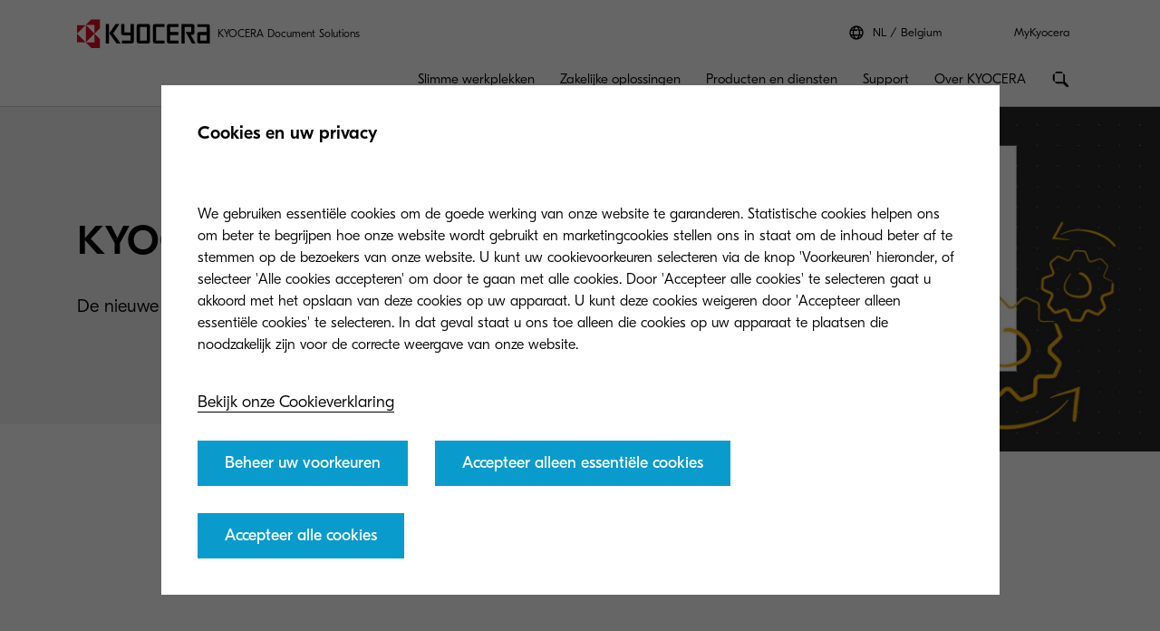

--- FILE ---
content_type: text/html;charset=utf-8
request_url: https://www.kyoceradocumentsolutions.be/nl/products/software/kyocera-fleet-services.html
body_size: 22391
content:
 <!DOCTYPE HTML>
<html lang="nl-BE">
    <head>
    <meta charset="UTF-8"/>
    


<meta name="description" content="Remote device management redefined with KYOCERA Fleet Services."/>
  <script defer="defer" type="text/javascript" src="/.rum/@adobe/helix-rum-js@%5E2/dist/rum-standalone.js"></script>
<link rel="preload" href="/etc.clientlibs/kdc-global/clientlibs/clientlib-migrate/resources/fonts/GT-Eesti-Pro-Light.woff2" as="font" type="font/woff2" crossorigin/>
  <link rel="preload" href="/etc.clientlibs/kdc-global/clientlibs/clientlib-migrate/resources/fonts/GT-Eesti-Pro-Regular.woff2" as="font" type="font/woff2" crossorigin/>
  <link rel="preload" href="/etc.clientlibs/kdc-global/clientlibs/clientlib-migrate/resources/fonts/GT-Eesti-Pro-Medium.woff2" as="font" type="font/woff2" crossorigin/>


<!-- Migrated SiteStructure model class from Kyocera to KDC-GLOBAL -->
<script data-datalayer-script data-datalayer-event-schema='
  {
      &quot;event&quot;: {
          &quot;eventName&quot;: &quot;&quot;,
          &quot;eventAction&quot;: &quot;&quot;,
          &quot;eventComponent&quot;: &quot;&quot;,
          &quot;eventType&quot;: &quot;&quot;
         }
  }' data-datalayer-profile-schema='
  {
      &quot;profile&quot;: {
          &quot;userType&quot;: &quot;&quot;,
          &quot;loginStatus&quot;: &quot;&quot;,
          &quot;userId&quot;: &quot;&quot;,
          &quot;ckCatAnalytics&quot;: &quot;&quot;,
          &quot;ckCatMarketing&quot;: &quot;&quot;
         }
  }' data-datalayer-search-schema='
  {
      &quot;search&quot;: {
          &quot;searchTerm&quot;: &quot;&quot;
         }
  }' data-datalayer-product-schema='
  {
    &quot;product&quot;: {
      &quot;businessCategory&quot;: &quot;&quot;,
      &quot;label&quot;: &quot;&quot;,
      &quot;productClass&quot;: &quot;&quot;,
      &quot;name&quot;: &quot;&quot;
      }
  }' data-launch-url="//assets.adobedtm.com/1e42da7e0aa8/851ca718badc/launch-956cf8eea6b4.min.js">
  window.dataLayer = [{
    'page': {
      'pageName': 'KYOCERA Fleet Services',
      'pageType': '\/conf\/kdc\u002Dglobal\/settings\/wcm\/templates\/software\u002Dpage',
      'market': 'be',
      'language': 'nl',
      'siteSection': 'products'
    }
  }];
</script>

<!-- /*<meta data-sly-use.product="com.kyocera.aem.commerce.api.entity.KyoceraProduct" data-sly-test=""
      data-datalayer-product
      data-datalayer-product-category=""
      data-datalayer-product-label=""
      data-datalayer-product-class=""
      data-datalayer-product-name=""
/> */ -->

<meta property="og:title" content="Kyocera | Software | KYOCERA Fleet Services"/>
<meta name="twitter:title" content="Kyocera | Software | KYOCERA Fleet Services"/>
<meta property="og:description" content="Remote device management redefined with KYOCERA Fleet Services."/>
<meta name="twitter:description" content="Remote device management redefined with KYOCERA Fleet Services."/>


<meta property="og:image"/>
<meta name="twitter:image"/>
<meta property="og:type" content="website"/>
<meta name="twitter:card" content="summary"/>


<meta property="og:url" content="https://www.kyoceradocumentsolutions.be/nl/products/software/kyocera-fleet-services.html"/>
<meta name="twitter:url" content="https://www.kyoceradocumentsolutions.be/nl/products/software/kyocera-fleet-services.html"/>











<script type="application/ld+json">
  {
    "@context": "http://schema.org",
    "@type": "Organization",
    "name": "KYOCERA Document Solutions",
    "logo": "https://www.kyoceradocumentsolutions.be/content/dam/kyocera/common/images/logo/kyocera-logo.svg",
    "telephone": "020 654 0000",
    "address": {
      "@type": "PostalAddress",
      "streetAddress": "Beechavenue 27",
      "addressLocality": "",
      "addressRegion": "Schiphol-Rijk",
      "addressCountry": "Netherlands",
      "postalCode": "1119 RA"
    },
    "url": "https://www.kyoceradocumentsolutions.be/nl/products/software/kyocera-fleet-services.html"
  }
</script>






<!--Taking out product schema temporarily, once we have the required data we will add it back-->
<!--<sly data-sly-include="social/productSchema.html"></sly>-->





<meta http-equiv="X-UA-Compatible" content="IE=edge"/>
<meta name="viewport" content="width=device-width, initial-scale=1"/>




    
<link rel="stylesheet" href="/etc.clientlibs/kdc-global/clientlibs/clientlib-dependencies.lc-d41d8cd98f00b204e9800998ecf8427e-lc.min.css" type="text/css">
<link rel="stylesheet" href="/etc.clientlibs/kdc-global/clientlibs/clientlib-base.lc-ab9615ddb3c180b4ddb8899ab0e01c69-lc.min.css" type="text/css">
<link rel="stylesheet" href="/etc.clientlibs/kdc-global/clientlibs/clientlib-migrate.lc-0f1cc0d7e1fff19dafaf2d334ab95b75-lc.min.css" type="text/css">





<script>
    const reCaptchaScript = document.createElement('script');
    reCaptchaScript.type = 'text/javascript';
    reCaptchaScript.async = true;
    reCaptchaScript.defer = true;
    reCaptchaScript.src = 'https://www.google.com/recaptcha/api.js';
    document.head.append(reCaptchaScript);
  </script>



<title>Kyocera | Software | KYOCERA Fleet Services</title>












    
    

    

    
    
    
    
    

    
</head>
    <!-- Migrated DistinguisherModel sling model from Kyocera to KDC-GLOBAL -->
       <body data-template="kyocera" role="main">
       
       
       
       <div class="root container responsivegrid">

    
    <div id="container-e6c9fd1b80" class="cmp-container">
        


<div class="aem-Grid aem-Grid--12 aem-Grid--default--12 ">
    
    <div class="experiencefragment kda-kdem-header aem-GridColumn aem-GridColumn--default--12">
<div id="experiencefragment-293dd3e974" class="cmp-experiencefragment cmp-experiencefragment--common-header">


    
    <div id="container-072aa79088" class="cmp-container">
        


<div class="aem-Grid aem-Grid--12 aem-Grid--default--12 ">
    
    <div class="container responsivegrid kdc-container--fixed aem-GridColumn aem-GridColumn--default--12">

    
    <div id="container-7034516398" class="cmp-container">
        


<div class="aem-Grid aem-Grid--12 aem-Grid--default--12 ">
    
    <div class="header base page basicpage aem-GridColumn aem-GridColumn--default--12"><!-- SDI include (path: /content/experience-fragments/kyocera/be/public/nl/header/common-header/master/_jcr_content/root/container/header.nocache.html/kdc-global/components/structure/header, resourceType: kdc-global/components/structure/header) -->

<header class="l-header" id="content__experience-fragments__kyocera__be__public__nl__header__common-header__master__jcr__content__root__container__header" data-login-trigger-container>
  <div class="l-container l-header__container-top">
    <div class="l-header__logo-container">
      <div class="kdc-header-sitename c-logo">
    <div id="logo-7a3dd3bae9">
        
            <a class="kdc-header-sitename-brands__logo" href="/nl.html">
                <img alt="KYOCERA Document Solutions Belgium" src="/content/dam/kyocera-group-assets/shared/images/logo/kyocera-logo.svg"/>
            </a>
        
        <div class="kdc-header-sitename__text">
            <p>KYOCERA Document Solutions</p>
        </div>
    </div>


    
</div>
    </div>
    

<div class="l-header__tools l-header-tools">
    <div class="l-container l-header-tools__container">
        <ul class="l-header-tools__list">
            <li class="l-header__language-selector" aria-label="Language selector">
  <a class="l-header__language-selector-link" data-header-element-trigger="languageselector">
    <div class="l-header__language-icon c-icon">
      <svg>
        <use xlink:href="#icon-globe"></use>
      </svg>
    </div>
    <span class="l-header__language-abbreviation">NL</span>
    <span class="l-header__country-name">Belgium</span>
  </a>
</li>

            
            <li class="l-header-tools__item">
                <a data-datalayer-event='{"event":{"eventName":"Partner Login","eventAction":"search","eventComponent":"search","eventType":"cta"}}' href="/nl/my-kyocera.html" class="l-header-tools__link" aria-label="Login to your account">MyKyocera </a>
                
            </li>
            
        </ul>
    </div>
</div>





  </div>
  <div class="l-container l-header__container-bottom">
    <div class="l-header__container l-header__wrapper">
        

<div class="l-header__buttons-container">
  <li class="l-header__language-selector" aria-label="Language selector">
  <a class="l-header__language-selector-link" data-header-element-trigger="languageselector">
    <div class="l-header__language-icon c-icon">
      <svg>
        <use xlink:href="#icon-globe"></use>
      </svg>
    </div>
    <span class="l-header__language-abbreviation">NL</span>
    <span class="l-header__country-name">Belgium</span>
  </a>
</li>

  <div class="l-header-buttons">
    
    <a title="MyKyocera" class="l-header-buttons__item l-header-user-panel__button" href="/nl/my-kyocera.html" data-datalayer-event="{"event":{"eventName":"Partner Login","eventAction":"search","eventComponent":"search","eventType":"cta"}}">
    <span class="l-header-buttons__icon c-icon c-icon--sm">
          <svg role="img"><use xlink:href="#icon-user"></use></svg>
        </span>
    </a>
    

    
    
  </div>
</div>

            <div class="nav navigation kda-kdem-nav__heirarchy"><div class="navigation-wrapper" data-nav data-nav-menu>

    <!-- Header Buttons -->
    <div class="l-header__buttons-container">
        <div class="l-header-buttons">
            <button title="Menu" class="l-header-buttons__item l-header-buttons__item--toggle" data-nav-trigger="nav" data-nav-item="">
                <span class="l-header-buttons__icon c-icon c-icon--sm">
                    <svg>
                        <use xlink:href="#icon-menu"></use>
                    </svg>
                </span>
                <span class="l-header-buttons__icon c-icon c-icon--sm">
                    <svg>
                        <use xlink:href="#icon-close"></use>
                    </svg>
                </span>
            </button>
        </div>
    </div>

    <!-- Navigation Menu -->
    <nav id="navigation-ff65fc8862" class="cmp-navigation" itemscope itemtype="http://schema.org/SiteNavigationElement" data-nav-menu="nav" role="navigation">

        <ul class="cmp-navigation__group">
            <li class="cmp-navigation__item cmp-navigation__item--level-0 cmp-navigation__item--active">
                <a data-cmp-clickable class="cmp-navigation__item-link">
                </a>
                <ul class="cmp-navigation__group cmp-navigation__group--level-1 cmp-navigation__group--main" data-nav-menu="main">
                    <li class="cmp-navigation__item cmp-navigation__item--level-1">

                        <!-- Navigation Link -->
                        <a data-nav-trigger="smarter-workspaces" class="cmp-navigation__item-link cmp-navigation__item-link--primary " href="/nl/smarter-workspaces.html">
                            <span class="cmp-navigation__item-back cmp-navigation__item-icon cmp-navigation__item-icon--sm">
                                <svg>
                                    <use xlink:href="#icon-arrow-left"></use>
                                </svg>
                            </span>
                            <span>Slimme werkplekken</span>
                        </a>

                        <!-- Submenu -->
                        <div class="cmp-navigation__wrapper" data-nav-menu="smarter-workspaces">
                            <div class="cmp-navigation__container">
                                <aside class="cmp-navigation__teaser">
                                    <div class="cmp-navigation__teaser-content">
                                        <span class="cmp-navigation__teaser-title cmp-navigation__teaser-title--h2 cmp-navigation__teaser-title--spacer-m">
                                            Slimme werkplekken
                                        </span>
                                        <p class="cmp-navigation__teaser-text">
                                            Hier zijn onze belangrijkste overwegingen bij het inrichten van een hybride werkomgeving. Ze helpen u met uw bedrijfstransformatie.
                                        </p>
                                    </div>

                                    
                                        <div class="button kdc-button kdc-button--mobile">
                                            <a class="cmp-button cmp-button--justify-center" href="/nl/smarter-workspaces.html">
                                                <span class="cmp-button__text">Ontdek hoe</span>
                                            </a>
                                        </div>
                                    

                                    
                                        <div class="button kdc-button kdc-button--desktop">
                                            <a class="cmp-button cmp-button--justify-center" href="/nl/smarter-workspaces.html">
                                                <span class="cmp-button__text">Ontdek hoe</span>
                                            </a>
                                        </div>
                                    
                                </aside>

                        <!-- Submenu Content -->
                        
                            <ul class="cmp-navigation__group cmp-navigation__group--level-2 cmp-navigation__group--nested">
                                <li class="cmp-navigation__item cmp-navigation__item--level-2">
                                    
        <a data-nav-trigger="business-challenges" class="cmp-navigation__item-link cmp-navigation__item-link--secondary " href="/nl/smarter-workspaces/business-challenges.html">
            <span class="cmp-navigation__item-label">
                
                
                Zakelijke uitdagingen
                
                <span class="cmp-navigation__item-underline">
                    <svg class="cmp-navigation__item-underline-svg">
                        <use xlink:href="#icon-gesture-underline"></use>
                    </svg>
                </span>
            </span>
        </a>

                                    <ul class="cmp-navigation__group cmp-navigation__group--level-3 cmp-navigation__group--nested" data-nav-menu="business-challenges">
                                        
                                            <li class="cmp-navigation__item cmp-navigation__item--level-3">
                                                
        <a data-nav-trigger="business-challenges" class="cmp-navigation__item-link  " href="/nl/smarter-workspaces/business-challenges.html">
            <span class="cmp-navigation__item-label">
                
                Zakelijke uitdagingen
                
                
                <span class="cmp-navigation__item-underline">
                    <svg class="cmp-navigation__item-underline-svg">
                        <use xlink:href="#icon-gesture-underline"></use>
                    </svg>
                </span>
            </span>
        </a>

                                            </li>
                                        
                                        <li class="cmp-navigation__item
                                        cmp-navigation__item--level-3">
                                            
        <a data-nav-trigger="remote-working" class="cmp-navigation__item-link  " href="/nl/smarter-workspaces/business-challenges/remote-working.html">
            <span class="cmp-navigation__item-label">
                
                Telewerken
                
                
                <span class="cmp-navigation__item-underline">
                    <svg class="cmp-navigation__item-underline-svg">
                        <use xlink:href="#icon-gesture-underline"></use>
                    </svg>
                </span>
            </span>
        </a>

                                        </li>
<li class="cmp-navigation__item
                                        cmp-navigation__item--level-3">
                                            
        <a data-nav-trigger="the-cloud" class="cmp-navigation__item-link  " href="/nl/smarter-workspaces/business-challenges/the-cloud.html">
            <span class="cmp-navigation__item-label">
                
                De Cloud
                
                
                <span class="cmp-navigation__item-underline">
                    <svg class="cmp-navigation__item-underline-svg">
                        <use xlink:href="#icon-gesture-underline"></use>
                    </svg>
                </span>
            </span>
        </a>

                                        </li>
<li class="cmp-navigation__item
                                        cmp-navigation__item--level-3">
                                            
        <a data-nav-trigger="security" class="cmp-navigation__item-link  " href="/nl/smarter-workspaces/business-challenges/security.html">
            <span class="cmp-navigation__item-label">
                
                Beveiliging
                
                
                <span class="cmp-navigation__item-underline">
                    <svg class="cmp-navigation__item-underline-svg">
                        <use xlink:href="#icon-gesture-underline"></use>
                    </svg>
                </span>
            </span>
        </a>

                                        </li>
<li class="cmp-navigation__item
                                        cmp-navigation__item--level-3">
                                            
        <a data-nav-trigger="paperless" class="cmp-navigation__item-link  " href="/nl/smarter-workspaces/business-challenges/paperless.html">
            <span class="cmp-navigation__item-label">
                
                Papierloos werken
                
                
                <span class="cmp-navigation__item-underline">
                    <svg class="cmp-navigation__item-underline-svg">
                        <use xlink:href="#icon-gesture-underline"></use>
                    </svg>
                </span>
            </span>
        </a>

                                        </li>
<li class="cmp-navigation__item
                                        cmp-navigation__item--level-3">
                                            
        <a data-nav-trigger="mobility" class="cmp-navigation__item-link  " href="/nl/smarter-workspaces/business-challenges/mobility.html">
            <span class="cmp-navigation__item-label">
                
                Mobiliteit
                
                
                <span class="cmp-navigation__item-underline">
                    <svg class="cmp-navigation__item-underline-svg">
                        <use xlink:href="#icon-gesture-underline"></use>
                    </svg>
                </span>
            </span>
        </a>

                                        </li>
<li class="cmp-navigation__item
                                        cmp-navigation__item--level-3">
                                            
        <a data-nav-trigger="innovation" class="cmp-navigation__item-link  " href="/nl/smarter-workspaces/business-challenges/innovation.html">
            <span class="cmp-navigation__item-label">
                
                Innovatie
                
                
                <span class="cmp-navigation__item-underline">
                    <svg class="cmp-navigation__item-underline-svg">
                        <use xlink:href="#icon-gesture-underline"></use>
                    </svg>
                </span>
            </span>
        </a>

                                        </li>

                                    </ul>
                                
                                <li class="cmp-navigation__item cmp-navigation__item--level-2">
                                    
        <a data-nav-trigger="insights-hub" class="cmp-navigation__item-link cmp-navigation__item-link--secondary " href="/nl/smarter-workspaces/insights-hub/insights-from-kyocera.html">
            <span class="cmp-navigation__item-label">
                
                
                Zakelijke inzichten
                
                <span class="cmp-navigation__item-underline">
                    <svg class="cmp-navigation__item-underline-svg">
                        <use xlink:href="#icon-gesture-underline"></use>
                    </svg>
                </span>
            </span>
        </a>

                                    <ul class="cmp-navigation__group cmp-navigation__group--level-3 cmp-navigation__group--nested" data-nav-menu="insights-hub">
                                        
                                            <li class="cmp-navigation__item cmp-navigation__item--level-3">
                                                
        <a data-nav-trigger="insights-hub" class="cmp-navigation__item-link  " href="/nl/smarter-workspaces/insights-hub/insights-from-kyocera.html">
            <span class="cmp-navigation__item-label">
                
                Zakelijke inzichten
                
                
                <span class="cmp-navigation__item-underline">
                    <svg class="cmp-navigation__item-underline-svg">
                        <use xlink:href="#icon-gesture-underline"></use>
                    </svg>
                </span>
            </span>
        </a>

                                            </li>
                                        
                                        <li class="cmp-navigation__item
                                        cmp-navigation__item--level-3">
                                            
        <a data-nav-trigger="e-books" class="cmp-navigation__item-link  " href="/nl/smarter-workspaces/insights-hub/e-books.html">
            <span class="cmp-navigation__item-label">
                
                E-books
                
                
                <span class="cmp-navigation__item-underline">
                    <svg class="cmp-navigation__item-underline-svg">
                        <use xlink:href="#icon-gesture-underline"></use>
                    </svg>
                </span>
            </span>
        </a>

                                        </li>
<li class="cmp-navigation__item
                                        cmp-navigation__item--level-3">
                                            
        <a data-nav-trigger="case-studies" class="cmp-navigation__item-link  " href="/nl/smarter-workspaces/insights-hub/case-studies.html">
            <span class="cmp-navigation__item-label">
                
                Business Cases
                
                
                <span class="cmp-navigation__item-underline">
                    <svg class="cmp-navigation__item-underline-svg">
                        <use xlink:href="#icon-gesture-underline"></use>
                    </svg>
                </span>
            </span>
        </a>

                                        </li>
<li class="cmp-navigation__item
                                        cmp-navigation__item--level-3">
                                            
        <a data-nav-trigger="webinar-and-events" class="cmp-navigation__item-link  " href="/nl/smarter-workspaces/insights-hub/webinar-and-events.html">
            <span class="cmp-navigation__item-label">
                
                Webinar and Events
                
                
                <span class="cmp-navigation__item-underline">
                    <svg class="cmp-navigation__item-underline-svg">
                        <use xlink:href="#icon-gesture-underline"></use>
                    </svg>
                </span>
            </span>
        </a>

                                        </li>

                                    </ul>
                                
                                <li class="cmp-navigation__item cmp-navigation__item--level-2">
                                    
        <a data-nav-trigger="sustainability-report-economist-impact" class="cmp-navigation__item-link cmp-navigation__item-link--secondary " href="/nl/smarter-workspaces/sustainability-report-economist-impact.html">
            <span class="cmp-navigation__item-label">
                
                
                The Economist
                
                <span class="cmp-navigation__item-underline">
                    <svg class="cmp-navigation__item-underline-svg">
                        <use xlink:href="#icon-gesture-underline"></use>
                    </svg>
                </span>
            </span>
        </a>

                                    
                                
                            </div>
                        </div>
                    </li>
                
                    <li class="cmp-navigation__item cmp-navigation__item--level-1">

                        <!-- Navigation Link -->
                        <a data-nav-trigger="content-services" class="cmp-navigation__item-link cmp-navigation__item-link--primary " href="/nl/content-services.html">
                            <span class="cmp-navigation__item-back cmp-navigation__item-icon cmp-navigation__item-icon--sm">
                                <svg>
                                    <use xlink:href="#icon-arrow-left"></use>
                                </svg>
                            </span>
                            <span>Zakelijke oplossingen</span>
                        </a>

                        <!-- Submenu -->
                        <div class="cmp-navigation__wrapper" data-nav-menu="content-services">
                            <div class="cmp-navigation__container">
                                <aside class="cmp-navigation__teaser">
                                    <div class="cmp-navigation__teaser-content">
                                        <span class="cmp-navigation__teaser-title cmp-navigation__teaser-title--h2 cmp-navigation__teaser-title--spacer-m">
                                            Zakelijke oplossingen
                                        </span>
                                        <p class="cmp-navigation__teaser-text">
                                            Gepersonaliseerde technologie-oplossingen die uw bedrijf helpen om een competititef voordeel te bereiken. 
                                        </p>
                                    </div>

                                    
                                        <div class="button kdc-button kdc-button--mobile">
                                            <a class="cmp-button cmp-button--justify-center" href="/nl/content-services.html">
                                                <span class="cmp-button__text">Ontdek hoe</span>
                                            </a>
                                        </div>
                                    

                                    
                                        <div class="button kdc-button kdc-button--desktop">
                                            <a class="cmp-button cmp-button--justify-center" href="/nl/content-services.html">
                                                <span class="cmp-button__text">Ontdek hoe</span>
                                            </a>
                                        </div>
                                    
                                </aside>

                        <!-- Submenu Content -->
                        
                            <ul class="cmp-navigation__group cmp-navigation__group--level-2 cmp-navigation__group--nested">
                                <li class="cmp-navigation__item cmp-navigation__item--level-2">
                                    
        <a data-nav-trigger="departments" class="cmp-navigation__item-link cmp-navigation__item-link--secondary " href="/nl/content-services/departments.html">
            <span class="cmp-navigation__item-label">
                
                
                Afdelingen
                
                <span class="cmp-navigation__item-underline">
                    <svg class="cmp-navigation__item-underline-svg">
                        <use xlink:href="#icon-gesture-underline"></use>
                    </svg>
                </span>
            </span>
        </a>

                                    <ul class="cmp-navigation__group cmp-navigation__group--level-3 cmp-navigation__group--nested" data-nav-menu="departments">
                                        
                                            <li class="cmp-navigation__item cmp-navigation__item--level-3">
                                                
        <a data-nav-trigger="departments" class="cmp-navigation__item-link  " href="/nl/content-services/departments.html">
            <span class="cmp-navigation__item-label">
                
                Afdelingen
                
                
                <span class="cmp-navigation__item-underline">
                    <svg class="cmp-navigation__item-underline-svg">
                        <use xlink:href="#icon-gesture-underline"></use>
                    </svg>
                </span>
            </span>
        </a>

                                            </li>
                                        
                                        <li class="cmp-navigation__item
                                        cmp-navigation__item--level-3">
                                            
        <a data-nav-trigger="sales" class="cmp-navigation__item-link  " href="/nl/content-services/departments/sales.html">
            <span class="cmp-navigation__item-label">
                
                Sales
                
                
                <span class="cmp-navigation__item-underline">
                    <svg class="cmp-navigation__item-underline-svg">
                        <use xlink:href="#icon-gesture-underline"></use>
                    </svg>
                </span>
            </span>
        </a>

                                        </li>
<li class="cmp-navigation__item
                                        cmp-navigation__item--level-3">
                                            
        <a data-nav-trigger="logistics" class="cmp-navigation__item-link  " href="/nl/content-services/departments/logistics.html">
            <span class="cmp-navigation__item-label">
                
                Logistiek
                
                
                <span class="cmp-navigation__item-underline">
                    <svg class="cmp-navigation__item-underline-svg">
                        <use xlink:href="#icon-gesture-underline"></use>
                    </svg>
                </span>
            </span>
        </a>

                                        </li>
<li class="cmp-navigation__item
                                        cmp-navigation__item--level-3">
                                            
        <a data-nav-trigger="finance-accounting" class="cmp-navigation__item-link  " href="/nl/content-services/departments/finance-accounting.html">
            <span class="cmp-navigation__item-label">
                
                Finance &amp; Accounting
                
                
                <span class="cmp-navigation__item-underline">
                    <svg class="cmp-navigation__item-underline-svg">
                        <use xlink:href="#icon-gesture-underline"></use>
                    </svg>
                </span>
            </span>
        </a>

                                        </li>
<li class="cmp-navigation__item
                                        cmp-navigation__item--level-3">
                                            
        <a data-nav-trigger="procurement" class="cmp-navigation__item-link  " href="/nl/content-services/departments/procurement.html">
            <span class="cmp-navigation__item-label">
                
                Aankoop
                
                
                <span class="cmp-navigation__item-underline">
                    <svg class="cmp-navigation__item-underline-svg">
                        <use xlink:href="#icon-gesture-underline"></use>
                    </svg>
                </span>
            </span>
        </a>

                                        </li>

                                    </ul>
                                
                                <li class="cmp-navigation__item cmp-navigation__item--level-2">
                                    
        <a data-nav-trigger="industry" class="cmp-navigation__item-link cmp-navigation__item-link--secondary " href="/nl/content-services/industry.html">
            <span class="cmp-navigation__item-label">
                
                
                Sectoren
                
                <span class="cmp-navigation__item-underline">
                    <svg class="cmp-navigation__item-underline-svg">
                        <use xlink:href="#icon-gesture-underline"></use>
                    </svg>
                </span>
            </span>
        </a>

                                    <ul class="cmp-navigation__group cmp-navigation__group--level-3 cmp-navigation__group--nested" data-nav-menu="industry">
                                        
                                            <li class="cmp-navigation__item cmp-navigation__item--level-3">
                                                
        <a data-nav-trigger="industry" class="cmp-navigation__item-link  " href="/nl/content-services/industry.html">
            <span class="cmp-navigation__item-label">
                
                Sectoren
                
                
                <span class="cmp-navigation__item-underline">
                    <svg class="cmp-navigation__item-underline-svg">
                        <use xlink:href="#icon-gesture-underline"></use>
                    </svg>
                </span>
            </span>
        </a>

                                            </li>
                                        
                                        <li class="cmp-navigation__item
                                        cmp-navigation__item--level-3">
                                            
        <a data-nav-trigger="healthcare" class="cmp-navigation__item-link  " href="/nl/content-services/industry/healthcare.html">
            <span class="cmp-navigation__item-label">
                
                Zorgsector
                
                
                <span class="cmp-navigation__item-underline">
                    <svg class="cmp-navigation__item-underline-svg">
                        <use xlink:href="#icon-gesture-underline"></use>
                    </svg>
                </span>
            </span>
        </a>

                                        </li>
<li class="cmp-navigation__item
                                        cmp-navigation__item--level-3">
                                            
        <a data-nav-trigger="financial-services" class="cmp-navigation__item-link  " href="/nl/content-services/industry/financial-services.html">
            <span class="cmp-navigation__item-label">
                
                Financiële dienstverlening
                
                
                <span class="cmp-navigation__item-underline">
                    <svg class="cmp-navigation__item-underline-svg">
                        <use xlink:href="#icon-gesture-underline"></use>
                    </svg>
                </span>
            </span>
        </a>

                                        </li>
<li class="cmp-navigation__item
                                        cmp-navigation__item--level-3">
                                            
        <a data-nav-trigger="government" class="cmp-navigation__item-link  " href="/nl/content-services/industry/government.html">
            <span class="cmp-navigation__item-label">
                
                Overheid
                
                
                <span class="cmp-navigation__item-underline">
                    <svg class="cmp-navigation__item-underline-svg">
                        <use xlink:href="#icon-gesture-underline"></use>
                    </svg>
                </span>
            </span>
        </a>

                                        </li>
<li class="cmp-navigation__item
                                        cmp-navigation__item--level-3">
                                            
        <a data-nav-trigger="insurance" class="cmp-navigation__item-link  " href="/nl/content-services/industry/insurance.html">
            <span class="cmp-navigation__item-label">
                
                Verzekeringen
                
                
                <span class="cmp-navigation__item-underline">
                    <svg class="cmp-navigation__item-underline-svg">
                        <use xlink:href="#icon-gesture-underline"></use>
                    </svg>
                </span>
            </span>
        </a>

                                        </li>
<li class="cmp-navigation__item
                                        cmp-navigation__item--level-3">
                                            
        <a data-nav-trigger="education" class="cmp-navigation__item-link  " href="/nl/content-services/industry/education.html">
            <span class="cmp-navigation__item-label">
                
                Onderwijs
                
                
                <span class="cmp-navigation__item-underline">
                    <svg class="cmp-navigation__item-underline-svg">
                        <use xlink:href="#icon-gesture-underline"></use>
                    </svg>
                </span>
            </span>
        </a>

                                        </li>
<li class="cmp-navigation__item
                                        cmp-navigation__item--level-3">
                                            
        <a data-nav-trigger="manufacturing" class="cmp-navigation__item-link  " href="/nl/content-services/industry/manufacturing.html">
            <span class="cmp-navigation__item-label">
                
                Productie
                
                
                <span class="cmp-navigation__item-underline">
                    <svg class="cmp-navigation__item-underline-svg">
                        <use xlink:href="#icon-gesture-underline"></use>
                    </svg>
                </span>
            </span>
        </a>

                                        </li>
<li class="cmp-navigation__item
                                        cmp-navigation__item--level-3">
                                            
        <a data-nav-trigger="transport-and-logistics" class="cmp-navigation__item-link  " href="/nl/content-services/industry/transport-and-logistics.html">
            <span class="cmp-navigation__item-label">
                
                Transport en logistiek
                
                
                <span class="cmp-navigation__item-underline">
                    <svg class="cmp-navigation__item-underline-svg">
                        <use xlink:href="#icon-gesture-underline"></use>
                    </svg>
                </span>
            </span>
        </a>

                                        </li>

                                    </ul>
                                
                                <li class="cmp-navigation__item cmp-navigation__item--level-2">
                                    
        <a data-nav-trigger="solutions" class="cmp-navigation__item-link cmp-navigation__item-link--secondary " href="/nl/content-services/solutions.html">
            <span class="cmp-navigation__item-label">
                
                
                Oplossingen
                
                <span class="cmp-navigation__item-underline">
                    <svg class="cmp-navigation__item-underline-svg">
                        <use xlink:href="#icon-gesture-underline"></use>
                    </svg>
                </span>
            </span>
        </a>

                                    <ul class="cmp-navigation__group cmp-navigation__group--level-3 cmp-navigation__group--nested" data-nav-menu="solutions">
                                        
                                            <li class="cmp-navigation__item cmp-navigation__item--level-3">
                                                
        <a data-nav-trigger="solutions" class="cmp-navigation__item-link  " href="/nl/content-services/solutions.html">
            <span class="cmp-navigation__item-label">
                
                Oplossingen
                
                
                <span class="cmp-navigation__item-underline">
                    <svg class="cmp-navigation__item-underline-svg">
                        <use xlink:href="#icon-gesture-underline"></use>
                    </svg>
                </span>
            </span>
        </a>

                                            </li>
                                        
                                        <li class="cmp-navigation__item
                                        cmp-navigation__item--level-3">
                                            
        <a data-nav-trigger="collaboration" class="cmp-navigation__item-link  " href="/nl/content-services/solutions/collaboration.html">
            <span class="cmp-navigation__item-label">
                
                Samenwerking
                
                
                <span class="cmp-navigation__item-underline">
                    <svg class="cmp-navigation__item-underline-svg">
                        <use xlink:href="#icon-gesture-underline"></use>
                    </svg>
                </span>
            </span>
        </a>

                                        </li>
<li class="cmp-navigation__item
                                        cmp-navigation__item--level-3">
                                            
        <a data-nav-trigger="business-management-content" class="cmp-navigation__item-link  " href="/nl/content-services/solutions/business-management-content.html">
            <span class="cmp-navigation__item-label">
                
                Business Management Content
                
                
                <span class="cmp-navigation__item-underline">
                    <svg class="cmp-navigation__item-underline-svg">
                        <use xlink:href="#icon-gesture-underline"></use>
                    </svg>
                </span>
            </span>
        </a>

                                        </li>
<li class="cmp-navigation__item
                                        cmp-navigation__item--level-3">
                                            
        <a data-nav-trigger="capture" class="cmp-navigation__item-link  " href="/nl/content-services/solutions/capture.html">
            <span class="cmp-navigation__item-label">
                
                Digitalisering
                
                
                <span class="cmp-navigation__item-underline">
                    <svg class="cmp-navigation__item-underline-svg">
                        <use xlink:href="#icon-gesture-underline"></use>
                    </svg>
                </span>
            </span>
        </a>

                                        </li>
<li class="cmp-navigation__item
                                        cmp-navigation__item--level-3">
                                            
        <a data-nav-trigger="managed-document-services" class="cmp-navigation__item-link  " href="/nl/content-services/solutions/managed-document-services.html">
            <span class="cmp-navigation__item-label">
                
                Managed Document Services
                
                
                <span class="cmp-navigation__item-underline">
                    <svg class="cmp-navigation__item-underline-svg">
                        <use xlink:href="#icon-gesture-underline"></use>
                    </svg>
                </span>
            </span>
        </a>

                                        </li>

                                    </ul>
                                
                                <li class="cmp-navigation__item cmp-navigation__item--level-2">
                                    
        <a data-nav-trigger="inclusive-communications" class="cmp-navigation__item-link cmp-navigation__item-link--secondary " href="/nl/content-services/inclusive-communications.html">
            <span class="cmp-navigation__item-label">
                
                
                Inclusive Communications
                
                <span class="cmp-navigation__item-underline">
                    <svg class="cmp-navigation__item-underline-svg">
                        <use xlink:href="#icon-gesture-underline"></use>
                    </svg>
                </span>
            </span>
        </a>

                                    <ul class="cmp-navigation__group cmp-navigation__group--level-3 cmp-navigation__group--nested" data-nav-menu="inclusive-communications">
                                        
                                            <li class="cmp-navigation__item cmp-navigation__item--level-3">
                                                
        <a data-nav-trigger="inclusive-communications" class="cmp-navigation__item-link  " href="/nl/content-services/inclusive-communications.html">
            <span class="cmp-navigation__item-label">
                
                Inclusive Communications
                
                
                <span class="cmp-navigation__item-underline">
                    <svg class="cmp-navigation__item-underline-svg">
                        <use xlink:href="#icon-gesture-underline"></use>
                    </svg>
                </span>
            </span>
        </a>

                                            </li>
                                        
                                        <li class="cmp-navigation__item
                                        cmp-navigation__item--level-3">
                                            
        <a data-nav-trigger="cotopat" class="cmp-navigation__item-link  " href="/nl/content-services/inclusive-communications/cotopat.html">
            <span class="cmp-navigation__item-label">
                
                Cotopat
                
                
                <span class="cmp-navigation__item-underline">
                    <svg class="cmp-navigation__item-underline-svg">
                        <use xlink:href="#icon-gesture-underline"></use>
                    </svg>
                </span>
            </span>
        </a>

                                        </li>

                                    </ul>
                                
                            </div>
                        </div>
                    </li>
                
                    <li class="cmp-navigation__item cmp-navigation__item--level-1">

                        <!-- Navigation Link -->
                        <a data-nav-trigger="products" class="cmp-navigation__item-link cmp-navigation__item-link--primary " href="/nl/products.html">
                            <span class="cmp-navigation__item-back cmp-navigation__item-icon cmp-navigation__item-icon--sm">
                                <svg>
                                    <use xlink:href="#icon-arrow-left"></use>
                                </svg>
                            </span>
                            <span>Producten en diensten</span>
                        </a>

                        <!-- Submenu -->
                        <div class="cmp-navigation__wrapper" data-nav-menu="products">
                            <div class="cmp-navigation__container">
                                <aside class="cmp-navigation__teaser">
                                    <div class="cmp-navigation__teaser-content">
                                        <span class="cmp-navigation__teaser-title cmp-navigation__teaser-title--h2 cmp-navigation__teaser-title--spacer-m">
                                            Producten en diensten
                                        </span>
                                        <p class="cmp-navigation__teaser-text">
                                            Haal uw voordeel uit slimme ideeën, lagere kosten en meer productiviteit. Maak uw keuze uit bekroonde printers &amp; multifunctionals, software oplossingen en consumables
                                        </p>
                                    </div>

                                    
                                        <div class="button kdc-button kdc-button--mobile">
                                            <a class="cmp-button cmp-button--justify-center" href="/nl/products.html">
                                                <span class="cmp-button__text">Kies</span>
                                            </a>
                                        </div>
                                    

                                    
                                        <div class="button kdc-button kdc-button--desktop">
                                            <a class="cmp-button cmp-button--justify-center" href="/nl/products.html">
                                                <span class="cmp-button__text">Kies</span>
                                            </a>
                                        </div>
                                    
                                </aside>

                        <!-- Submenu Content -->
                        
                            <ul class="cmp-navigation__group cmp-navigation__group--level-2 cmp-navigation__group--nested">
                                <li class="cmp-navigation__item cmp-navigation__item--level-2">
                                    
        <a data-nav-trigger="printers" class="cmp-navigation__item-link cmp-navigation__item-link--secondary " href="/nl/products/printers.html">
            <span class="cmp-navigation__item-label">
                
                
                Printers
                
                <span class="cmp-navigation__item-underline">
                    <svg class="cmp-navigation__item-underline-svg">
                        <use xlink:href="#icon-gesture-underline"></use>
                    </svg>
                </span>
            </span>
        </a>

                                    
                                
                                <li class="cmp-navigation__item cmp-navigation__item--level-2">
                                    
        <a data-nav-trigger="mfp" class="cmp-navigation__item-link cmp-navigation__item-link--secondary " href="/nl/products/mfp.html">
            <span class="cmp-navigation__item-label">
                
                
                MFP
                
                <span class="cmp-navigation__item-underline">
                    <svg class="cmp-navigation__item-underline-svg">
                        <use xlink:href="#icon-gesture-underline"></use>
                    </svg>
                </span>
            </span>
        </a>

                                    
                                
                                <li class="cmp-navigation__item cmp-navigation__item--level-2">
                                    
        <a data-nav-trigger="production-printing" class="cmp-navigation__item-link cmp-navigation__item-link--secondary " href="/nl/products/production-printing.html">
            <span class="cmp-navigation__item-label">
                
                
                Productieprinter
                
                <span class="cmp-navigation__item-underline">
                    <svg class="cmp-navigation__item-underline-svg">
                        <use xlink:href="#icon-gesture-underline"></use>
                    </svg>
                </span>
            </span>
        </a>

                                    
                                
                                <li class="cmp-navigation__item cmp-navigation__item--level-2">
                                    
        <a data-nav-trigger="fiery-controller" class="cmp-navigation__item-link cmp-navigation__item-link--secondary " href="/nl/products/fiery-controller.html">
            <span class="cmp-navigation__item-label">
                
                
                Fiery Controller
                
                <span class="cmp-navigation__item-underline">
                    <svg class="cmp-navigation__item-underline-svg">
                        <use xlink:href="#icon-gesture-underline"></use>
                    </svg>
                </span>
            </span>
        </a>

                                    
                                
                                <li class="cmp-navigation__item cmp-navigation__item--level-2">
                                    
        <a data-nav-trigger="software" class="cmp-navigation__item-link cmp-navigation__item-link--secondary " href="/nl/products/software.html">
            <span class="cmp-navigation__item-label">
                
                
                Software
                
                <span class="cmp-navigation__item-underline">
                    <svg class="cmp-navigation__item-underline-svg">
                        <use xlink:href="#icon-gesture-underline"></use>
                    </svg>
                </span>
            </span>
        </a>

                                    
                                
                                <li class="cmp-navigation__item cmp-navigation__item--level-2">
                                    
        <a data-nav-trigger="managed-document-services" class="cmp-navigation__item-link cmp-navigation__item-link--secondary " href="/nl/content-services/solutions/managed-document-services.html">
            <span class="cmp-navigation__item-label">
                
                
                Managed Document Services
                
                <span class="cmp-navigation__item-underline">
                    <svg class="cmp-navigation__item-underline-svg">
                        <use xlink:href="#icon-gesture-underline"></use>
                    </svg>
                </span>
            </span>
        </a>

                                    
                                
                                <li class="cmp-navigation__item cmp-navigation__item--level-2">
                                    
        <a data-nav-trigger="scanners" class="cmp-navigation__item-link cmp-navigation__item-link--secondary " href="/nl/products/scanners.html">
            <span class="cmp-navigation__item-label">
                
                
                Scanners
                
                <span class="cmp-navigation__item-underline">
                    <svg class="cmp-navigation__item-underline-svg">
                        <use xlink:href="#icon-gesture-underline"></use>
                    </svg>
                </span>
            </span>
        </a>

                                    
                                
                                <li class="cmp-navigation__item cmp-navigation__item--level-2">
                                    
        <a data-nav-trigger="consumables" class="cmp-navigation__item-link cmp-navigation__item-link--secondary " href="/nl/products/consumables.html">
            <span class="cmp-navigation__item-label">
                
                
                Consumables
                
                <span class="cmp-navigation__item-underline">
                    <svg class="cmp-navigation__item-underline-svg">
                        <use xlink:href="#icon-gesture-underline"></use>
                    </svg>
                </span>
            </span>
        </a>

                                    
                                
                            </div>
                        </div>
                    </li>
                
                    <li class="cmp-navigation__item cmp-navigation__item--level-1">

                        <!-- Navigation Link -->
                        <a data-nav-trigger="support" class="cmp-navigation__item-link cmp-navigation__item-link--primary " href="/nl/support.html">
                            <span class="cmp-navigation__item-back cmp-navigation__item-icon cmp-navigation__item-icon--sm">
                                <svg>
                                    <use xlink:href="#icon-arrow-left"></use>
                                </svg>
                            </span>
                            <span>Support</span>
                        </a>

                        <!-- Submenu -->
                        <div class="cmp-navigation__wrapper" data-nav-menu="support">
                            <div class="cmp-navigation__container">
                                <aside class="cmp-navigation__teaser">
                                    <div class="cmp-navigation__teaser-content">
                                        <span class="cmp-navigation__teaser-title cmp-navigation__teaser-title--h2 cmp-navigation__teaser-title--spacer-m">
                                            Support
                                        </span>
                                        <p class="cmp-navigation__teaser-text">
                                            Krijg de juiste hulp en advies, breng uw toners terug en ontdek waarom ons engagement naar u belangrijk is.
                                        </p>
                                    </div>

                                    
                                        <div class="button kdc-button kdc-button--mobile">
                                            <a class="cmp-button cmp-button--justify-center" href="/nl/support.html">
                                                <span class="cmp-button__text">Support nodig?</span>
                                            </a>
                                        </div>
                                    

                                    
                                        <div class="button kdc-button kdc-button--desktop">
                                            <a class="cmp-button cmp-button--justify-center" href="/nl/support.html">
                                                <span class="cmp-button__text">Support nodig?</span>
                                            </a>
                                        </div>
                                    
                                </aside>

                        <!-- Submenu Content -->
                        
                            <ul class="cmp-navigation__group cmp-navigation__group--level-2 cmp-navigation__group--nested">
                                <li class="cmp-navigation__item cmp-navigation__item--level-2">
                                    
        <a data-nav-trigger="our-support-commitment" class="cmp-navigation__item-link cmp-navigation__item-link--secondary " href="/nl/support/our-support-commitment/service-that-connects.html">
            <span class="cmp-navigation__item-label">
                
                
                Ons service-engagement
                
                <span class="cmp-navigation__item-underline">
                    <svg class="cmp-navigation__item-underline-svg">
                        <use xlink:href="#icon-gesture-underline"></use>
                    </svg>
                </span>
            </span>
        </a>

                                    
                                
                                <li class="cmp-navigation__item cmp-navigation__item--level-2">
                                    
        <a data-nav-trigger="Helpdesk" class="cmp-navigation__item-link cmp-navigation__item-link--secondary " href="/nl/support/Helpdesk.html">
            <span class="cmp-navigation__item-label">
                
                
                Helpdesk
                
                <span class="cmp-navigation__item-underline">
                    <svg class="cmp-navigation__item-underline-svg">
                        <use xlink:href="#icon-gesture-underline"></use>
                    </svg>
                </span>
            </span>
        </a>

                                    
                                
                                <li class="cmp-navigation__item cmp-navigation__item--level-2">
                                    
        <a data-nav-trigger="software-support" class="cmp-navigation__item-link cmp-navigation__item-link--secondary " href="/nl/support/software-support.html">
            <span class="cmp-navigation__item-label">
                
                
                 Software support
                
                <span class="cmp-navigation__item-underline">
                    <svg class="cmp-navigation__item-underline-svg">
                        <use xlink:href="#icon-gesture-underline"></use>
                    </svg>
                </span>
            </span>
        </a>

                                    
                                
                                <li class="cmp-navigation__item cmp-navigation__item--level-2">
                                    
        <a data-nav-trigger="return-your-toners" class="cmp-navigation__item-link cmp-navigation__item-link--secondary " href="/nl/support/return-your-toners/toner-take-back-service.html">
            <span class="cmp-navigation__item-label">
                
                
                Breng uw toners terug
                
                <span class="cmp-navigation__item-underline">
                    <svg class="cmp-navigation__item-underline-svg">
                        <use xlink:href="#icon-gesture-underline"></use>
                    </svg>
                </span>
            </span>
        </a>

                                    <ul class="cmp-navigation__group cmp-navigation__group--level-3 cmp-navigation__group--nested" data-nav-menu="return-your-toners">
                                        
                                            <li class="cmp-navigation__item cmp-navigation__item--level-3">
                                                
        <a data-nav-trigger="return-your-toners" class="cmp-navigation__item-link  " href="/nl/support/return-your-toners/toner-take-back-service.html">
            <span class="cmp-navigation__item-label">
                
                Breng uw toners terug
                
                
                <span class="cmp-navigation__item-underline">
                    <svg class="cmp-navigation__item-underline-svg">
                        <use xlink:href="#icon-gesture-underline"></use>
                    </svg>
                </span>
            </span>
        </a>

                                            </li>
                                        
                                        <li class="cmp-navigation__item
                                        cmp-navigation__item--level-3">
                                            
        <a data-nav-trigger="why-use-kyocera-toners" class="cmp-navigation__item-link  " href="/nl/support/return-your-toners/why-use-kyocera-toners.html">
            <span class="cmp-navigation__item-label">
                
                Originele KYOCERA Toner
                
                
                <span class="cmp-navigation__item-underline">
                    <svg class="cmp-navigation__item-underline-svg">
                        <use xlink:href="#icon-gesture-underline"></use>
                    </svg>
                </span>
            </span>
        </a>

                                        </li>

                                    </ul>
                                
                                <li class="cmp-navigation__item cmp-navigation__item--level-2">
                                    
        <a data-nav-trigger="warranties" class="cmp-navigation__item-link cmp-navigation__item-link--secondary " href="/nl/support/warranties/your-standard-warranty.html">
            <span class="cmp-navigation__item-label">
                
                
                Garanties
                
                <span class="cmp-navigation__item-underline">
                    <svg class="cmp-navigation__item-underline-svg">
                        <use xlink:href="#icon-gesture-underline"></use>
                    </svg>
                </span>
            </span>
        </a>

                                    <ul class="cmp-navigation__group cmp-navigation__group--level-3 cmp-navigation__group--nested" data-nav-menu="warranties">
                                        
                                            <li class="cmp-navigation__item cmp-navigation__item--level-3">
                                                
        <a data-nav-trigger="warranties" class="cmp-navigation__item-link  " href="/nl/support/warranties/your-standard-warranty.html">
            <span class="cmp-navigation__item-label">
                
                Garanties
                
                
                <span class="cmp-navigation__item-underline">
                    <svg class="cmp-navigation__item-underline-svg">
                        <use xlink:href="#icon-gesture-underline"></use>
                    </svg>
                </span>
            </span>
        </a>

                                            </li>
                                        
                                        <li class="cmp-navigation__item
                                        cmp-navigation__item--level-3">
                                            
        <a data-nav-trigger="check-your-warranty" class="cmp-navigation__item-link  " href="/nl/support/warranties/check-your-warranty.html">
            <span class="cmp-navigation__item-label">
                
                Controleer Uw Garantie
                
                
                <span class="cmp-navigation__item-underline">
                    <svg class="cmp-navigation__item-underline-svg">
                        <use xlink:href="#icon-gesture-underline"></use>
                    </svg>
                </span>
            </span>
        </a>

                                        </li>
<li class="cmp-navigation__item
                                        cmp-navigation__item--level-3">
                                            
        <a data-nav-trigger="extend-your-warranty" class="cmp-navigation__item-link  " href="/nl/support/warranties/extend-your-warranty.html">
            <span class="cmp-navigation__item-label">
                
                Breid Uw Garantie Uit
                
                
                <span class="cmp-navigation__item-underline">
                    <svg class="cmp-navigation__item-underline-svg">
                        <use xlink:href="#icon-gesture-underline"></use>
                    </svg>
                </span>
            </span>
        </a>

                                        </li>
<li class="cmp-navigation__item
                                        cmp-navigation__item--level-3">
                                            
        <a data-nav-trigger="register-your-product" class="cmp-navigation__item-link  " href="/nl/support/warranties/register-your-product.html">
            <span class="cmp-navigation__item-label">
                
                Registreer Uw Product
                
                
                <span class="cmp-navigation__item-underline">
                    <svg class="cmp-navigation__item-underline-svg">
                        <use xlink:href="#icon-gesture-underline"></use>
                    </svg>
                </span>
            </span>
        </a>

                                        </li>

                                    </ul>
                                
                                <li class="cmp-navigation__item cmp-navigation__item--level-2">
                                    
        <a data-nav-trigger="downloads" class="cmp-navigation__item-link cmp-navigation__item-link--secondary " href="/nl/support/downloads.html">
            <span class="cmp-navigation__item-label">
                
                
                Downloads
                
                <span class="cmp-navigation__item-underline">
                    <svg class="cmp-navigation__item-underline-svg">
                        <use xlink:href="#icon-gesture-underline"></use>
                    </svg>
                </span>
            </span>
        </a>

                                    
                                
                                <li class="cmp-navigation__item cmp-navigation__item--level-2">
                                    
        <a data-nav-trigger="security-product-information" class="cmp-navigation__item-link cmp-navigation__item-link--secondary " href="/nl/support/security-product-information.html">
            <span class="cmp-navigation__item-label">
                
                
                Product Security Information
                
                <span class="cmp-navigation__item-underline">
                    <svg class="cmp-navigation__item-underline-svg">
                        <use xlink:href="#icon-gesture-underline"></use>
                    </svg>
                </span>
            </span>
        </a>

                                    
                                
                            </div>
                        </div>
                    </li>
                
                    <li class="cmp-navigation__item cmp-navigation__item--level-1">

                        <!-- Navigation Link -->
                        <a data-nav-trigger="about-us" class="cmp-navigation__item-link cmp-navigation__item-link--primary " href="/nl/about-us.html">
                            <span class="cmp-navigation__item-back cmp-navigation__item-icon cmp-navigation__item-icon--sm">
                                <svg>
                                    <use xlink:href="#icon-arrow-left"></use>
                                </svg>
                            </span>
                            <span>Over KYOCERA</span>
                        </a>

                        <!-- Submenu -->
                        <div class="cmp-navigation__wrapper" data-nav-menu="about-us">
                            <div class="cmp-navigation__container">
                                <aside class="cmp-navigation__teaser">
                                    <div class="cmp-navigation__teaser-content">
                                        <span class="cmp-navigation__teaser-title cmp-navigation__teaser-title--h2 cmp-navigation__teaser-title--spacer-m">
                                            Over KYOCERA
                                        </span>
                                        <p class="cmp-navigation__teaser-text">
                                            Ontdek ons merk, onze wereldwijde activiteiten, ons engagement en vind een geschikte carrière.
                                        </p>
                                    </div>

                                    
                                        <div class="button kdc-button kdc-button--mobile">
                                            <a class="cmp-button cmp-button--justify-center" href="/nl/about-us.html">
                                                <span class="cmp-button__text">Ontdek meer</span>
                                            </a>
                                        </div>
                                    

                                    
                                        <div class="button kdc-button kdc-button--desktop">
                                            <a class="cmp-button cmp-button--justify-center" href="/nl/about-us.html">
                                                <span class="cmp-button__text">Ontdek meer</span>
                                            </a>
                                        </div>
                                    
                                </aside>

                        <!-- Submenu Content -->
                        
                            <ul class="cmp-navigation__group cmp-navigation__group--level-2 cmp-navigation__group--nested">
                                <li class="cmp-navigation__item cmp-navigation__item--level-2">
                                    
        <a data-nav-trigger="our-brand" class="cmp-navigation__item-link cmp-navigation__item-link--secondary " href="/nl/about-us/our-brand/the-kyocera-philosophy.html">
            <span class="cmp-navigation__item-label">
                
                
                Ons merk
                
                <span class="cmp-navigation__item-underline">
                    <svg class="cmp-navigation__item-underline-svg">
                        <use xlink:href="#icon-gesture-underline"></use>
                    </svg>
                </span>
            </span>
        </a>

                                    <ul class="cmp-navigation__group cmp-navigation__group--level-3 cmp-navigation__group--nested" data-nav-menu="our-brand">
                                        
                                            <li class="cmp-navigation__item cmp-navigation__item--level-3">
                                                
        <a data-nav-trigger="our-brand" class="cmp-navigation__item-link  " href="/nl/about-us/our-brand/the-kyocera-philosophy.html">
            <span class="cmp-navigation__item-label">
                
                Ons merk
                
                
                <span class="cmp-navigation__item-underline">
                    <svg class="cmp-navigation__item-underline-svg">
                        <use xlink:href="#icon-gesture-underline"></use>
                    </svg>
                </span>
            </span>
        </a>

                                            </li>
                                        
                                        <li class="cmp-navigation__item
                                        cmp-navigation__item--level-3">
                                            
        <a data-nav-trigger="kyocera-group" class="cmp-navigation__item-link  " href="/nl/about-us/our-brand/kyocera-group.html">
            <span class="cmp-navigation__item-label">
                
                De Kyocera Groep
                
                
                <span class="cmp-navigation__item-underline">
                    <svg class="cmp-navigation__item-underline-svg">
                        <use xlink:href="#icon-gesture-underline"></use>
                    </svg>
                </span>
            </span>
        </a>

                                        </li>
<li class="cmp-navigation__item
                                        cmp-navigation__item--level-3">
                                            
        <a data-nav-trigger="environmental-policy" class="cmp-navigation__item-link  " href="/nl/about-us/our-brand/environmental-policy.html">
            <span class="cmp-navigation__item-label">
                
                Environmental Policy
                
                
                <span class="cmp-navigation__item-underline">
                    <svg class="cmp-navigation__item-underline-svg">
                        <use xlink:href="#icon-gesture-underline"></use>
                    </svg>
                </span>
            </span>
        </a>

                                        </li>

                                    </ul>
                                
                                <li class="cmp-navigation__item cmp-navigation__item--level-2">
                                    
        <a data-nav-trigger="certifications" class="cmp-navigation__item-link cmp-navigation__item-link--secondary " href="/nl/about-us/certifications/certification-and-membership.html">
            <span class="cmp-navigation__item-label">
                
                
                Certificaties
                
                <span class="cmp-navigation__item-underline">
                    <svg class="cmp-navigation__item-underline-svg">
                        <use xlink:href="#icon-gesture-underline"></use>
                    </svg>
                </span>
            </span>
        </a>

                                    
                                
                                <li class="cmp-navigation__item cmp-navigation__item--level-2">
                                    
        <a data-nav-trigger="partners" class="cmp-navigation__item-link cmp-navigation__item-link--secondary " href="/nl/about-us/partners/partners-and-benefits.html">
            <span class="cmp-navigation__item-label">
                
                
                Partners &amp; Voordelen
                
                <span class="cmp-navigation__item-underline">
                    <svg class="cmp-navigation__item-underline-svg">
                        <use xlink:href="#icon-gesture-underline"></use>
                    </svg>
                </span>
            </span>
        </a>

                                    
                                
                                <li class="cmp-navigation__item cmp-navigation__item--level-2">
                                    
        <a data-nav-trigger="careers" class="cmp-navigation__item-link cmp-navigation__item-link--secondary " href="/nl/about-us/careers/working-at-kyocera.html">
            <span class="cmp-navigation__item-label">
                
                
                Werken bij Kyocera
                
                <span class="cmp-navigation__item-underline">
                    <svg class="cmp-navigation__item-underline-svg">
                        <use xlink:href="#icon-gesture-underline"></use>
                    </svg>
                </span>
            </span>
        </a>

                                    
                                
                                <li class="cmp-navigation__item cmp-navigation__item--level-2">
                                    
        <a data-nav-trigger="contact-us" class="cmp-navigation__item-link cmp-navigation__item-link--secondary " href="/nl/about-us/contact-us.html">
            <span class="cmp-navigation__item-label">
                
                
                Contacteer ons algemeen
                
                <span class="cmp-navigation__item-underline">
                    <svg class="cmp-navigation__item-underline-svg">
                        <use xlink:href="#icon-gesture-underline"></use>
                    </svg>
                </span>
            </span>
        </a>

                                    <ul class="cmp-navigation__group cmp-navigation__group--level-3 cmp-navigation__group--nested" data-nav-menu="contact-us">
                                        
                                            <li class="cmp-navigation__item cmp-navigation__item--level-3">
                                                
        <a data-nav-trigger="contact-us" class="cmp-navigation__item-link  " href="/nl/about-us/contact-us.html">
            <span class="cmp-navigation__item-label">
                
                Contacteer ons
                
                
                <span class="cmp-navigation__item-underline">
                    <svg class="cmp-navigation__item-underline-svg">
                        <use xlink:href="#icon-gesture-underline"></use>
                    </svg>
                </span>
            </span>
        </a>

                                            </li>
                                        
                                        <li class="cmp-navigation__item
                                        cmp-navigation__item--level-3">
                                            
        <a data-nav-trigger="press" class="cmp-navigation__item-link  " href="/nl/about-us/contact-us/press.html">
            <span class="cmp-navigation__item-label">
                
                Pers
                
                
                <span class="cmp-navigation__item-underline">
                    <svg class="cmp-navigation__item-underline-svg">
                        <use xlink:href="#icon-gesture-underline"></use>
                    </svg>
                </span>
            </span>
        </a>

                                        </li>
<li class="cmp-navigation__item
                                        cmp-navigation__item--level-3">
                                            
        <a data-nav-trigger="kyocera-worldwide" class="cmp-navigation__item-link  " href="/nl/about-us/contact-us/kyocera-worldwide.html">
            <span class="cmp-navigation__item-label">
                
                Kyocera Wereldwijd 
                
                
                <span class="cmp-navigation__item-underline">
                    <svg class="cmp-navigation__item-underline-svg">
                        <use xlink:href="#icon-gesture-underline"></use>
                    </svg>
                </span>
            </span>
        </a>

                                        </li>

                                    </ul>
                                
                                <li class="cmp-navigation__item cmp-navigation__item--level-2">
                                    
        <a data-nav-trigger="contact-us-for-dealer" class="cmp-navigation__item-link cmp-navigation__item-link--secondary " href="/nl/about-us/contact-us-for-dealer.html">
            <span class="cmp-navigation__item-label">
                
                
                Vind een verdeler in je buurt
                
                <span class="cmp-navigation__item-underline">
                    <svg class="cmp-navigation__item-underline-svg">
                        <use xlink:href="#icon-gesture-underline"></use>
                    </svg>
                </span>
            </span>
        </a>

                                    
                                
                                <li class="cmp-navigation__item cmp-navigation__item--level-2">
                                    
        <a data-nav-trigger="contact-us-ecm" class="cmp-navigation__item-link cmp-navigation__item-link--secondary " href="/nl/about-us/contact-us-ecm.html">
            <span class="cmp-navigation__item-label">
                
                
                Contacteer ons ECM
                
                <span class="cmp-navigation__item-underline">
                    <svg class="cmp-navigation__item-underline-svg">
                        <use xlink:href="#icon-gesture-underline"></use>
                    </svg>
                </span>
            </span>
        </a>

                                    
                                
                                <li class="cmp-navigation__item cmp-navigation__item--level-2">
                                    
        <a data-nav-trigger="sustainability-in-our-products-and-processes" class="cmp-navigation__item-link cmp-navigation__item-link--secondary " href="/nl/about-us/sustainability-in-our-products-and-processes.html">
            <span class="cmp-navigation__item-label">
                
                
                Sustainability
                
                <span class="cmp-navigation__item-underline">
                    <svg class="cmp-navigation__item-underline-svg">
                        <use xlink:href="#icon-gesture-underline"></use>
                    </svg>
                </span>
            </span>
        </a>

                                    
                                
                            </div>
                        </div>
                    </li>
                </ul>
            </li>
        </ul>
    </nav>
</div>

<!-- Placeholder Template -->

    


</div>

        <div class="search"><button id="search-flyout-trigger" class="kda-kdem-nav__link kda-kdem-nav__link--primary" data-open-search aria-controls="search-flyout-container">
    <span class="kda-kdem-icon kda-kdem-icon--xs">
        <svg>
            <use xlink:href="#icon-search"/>
        </svg>
    </span>
</button>

<div id="search-flyout-container" class="kda-kdem-header__overlay kda-kdem-header__search" data-nav-menu="search" data-global-search aria-labelledby="search-flyout-trigger">
    <div class="kda-kdem-container">
        <form id="ss-form1" action="/nl/search-results.html" method="get" class="kda-kdem-search-global" data-input>
            <div class="kda-kdem-search-global__container">
                <input type="text" name="query" autocomplete="off" class="kda-kdem-search-global__field" placeholder="Typ hier uw zoekopdracht" aria-autocomplete="none" data-input-field/>
                <span class=" kda-kdem-search-global__shadow" data-input-shadow></span>
                <button class="kda-kdem-search-global__icon" type="submit" data-search-trigger>
                    <span class="kda-kdem-icon kda-kdem-icon--sm">
                        <svg>
                            <use xlink:href="#icon-search"></use>
                        </svg>
                    </span>
                </button>
                <button class="kda-kdem-header__search-close-icon kda-kdem-search-global__icon" data-close-search>
                    <span class="kda-kdem-icon kda-kdem-icon--sm">
                        <svg>
                            <use xlink:href="#icon-close"></use>
                        </svg>
                    </span>
                </button>
            </div>
        </form>
    </div>
</div>
</div>

    </div>
  </div>
  
  <!--
 <div
  data-sly-test="false"
  class="l-header__login"
  data-sly-resource=""
></div> -->
</header>
<!--<sly data-sly-include="sitewidesearch.html"></sly> -->
<div class="userpanel"><div class="l-header__overlay" data-nav-menu="user-panel" data-header-element-overlay="user-panel">
    <div class="l-container">
        <ul class="l-header__user-panel l-header-tools l-header-tools--overlay">
            

            <li class="l-header-tools__item">
                
            </li>
        </ul>
    </div>
</div>
</div>

<div class="l-header__overlay l-language-selector" data-header-element-overlay="languageselector" data-component="language-selector">
  <div class="l-container">
    <div class="l-header__overlay-close">
      <span class="c-icon c-icon--sm" data-header-element-overlay-close="languageselector" data-datalayer-event='{"event":{"eventName":"languageselector","eventAction":"close","eventComponent":"Language selector","eventType":"overlay"}}'>
        <svg role="img"><use xlink:href="#icon-close"></use></svg>
      </span>
    </div>

    <div class="l-language-selector__content">
      <section class="l-language-selector__section">
        <div class="l-language-selector__section-heading">
          Change language
        </div>
        <div class="l-language-selector__section-content">
          <ul class="l-language-selector__list">
            <li class="l-language-selector__list-item ">
              <a class="l-language-selector__list-item-link js-language-switcher-link" href="https://www.kyoceradocumentsolutions.be/fr.html">
                Français
              </a>
            </li>
          
            <li class="l-language-selector__list-item -is-inactive">
              <a class="l-language-selector__list-item-link js-language-switcher-link" href="https://www.kyoceradocumentsolutions.be/nl.html">
                Nederlands
              </a>
            </li>
          </ul>
        </div>
      </section>

      <section class="l-language-selector__section">
        <div class="l-language-selector__section-heading">
          Change country
        </div>
        <div class="l-language-selector__section-content">
          <ul class="l-language-selector__list">
            <li class="l-language-selector__list-item">
              <a class="l-language-selector__list-item-link" href="https://www.kyoceradocumentsolutions.be/nl/about-us/contact-us/kyocera-worldwide.html">
                Kyocera Wereldwijd 
              </a>
            </li>
          </ul>
        </div>
      </section>
    </div>
  </div>
</div>


</div>

    
</div>

    </div>

    
</div>

    
</div>

    </div>

    
</div>

    
</div>
<div class="product-status aem-GridColumn aem-GridColumn--default--12">

</div>
<div class="teaser kdc-aboutusbanner no-padding aem-GridColumn aem-GridColumn--default--12">
<div id="teaser-9dae7fa297" class="cmp-teaser">
    
    
    
    
    
        
    <div class="cmp-teaser__image">
<div data-cmp-is="image" data-cmp-src="/nl/products/software/kyocera-fleet-services/_jcr_content/root/teaser.coreimg{.width}.jpeg/1678878806100/hero-1536x960-phone-cogs-gesture.jpeg" data-asset-id="1303ce03-b2dc-443b-85a9-4a1539a6ca86" data-cmp-filereference="/content/dam/kyocera/common/images/hero/hero_1536x960_phone-cogs_gesture.jpg" id="teaser-9dae7fa297-image" data-cmp-hook-image="imageV3" class="cmp-image" itemscope itemtype="http://schema.org/ImageObject" data-component="image">
    
    
    
        <img src="/nl/products/software/kyocera-fleet-services/_jcr_content/root/teaser.coreimg.jpeg/1678878806100/hero-1536x960-phone-cogs-gesture.jpeg" loading="lazy" class="cmp-image__image  cmp-image__image--primary" itemprop="contentUrl" width="1536" height="960" alt="man working on laptop"/>
    
    
    
    
</div>

    

</div>

        <div class="cmp-teaser__container">
            <div class="cmp-teaser__content">
                
    

                
    <h1 class="cmp-teaser__title">
        KYOCERA Fleet Services
    </h1>

                
    <div class="cmp-teaser__description">De nieuwe manier om uw toestellen op afstand te beheren.</div>

                

    
    

    
    

            </div>
        </div>
    

    
    
    

</div>



    

</div>
<div class="breadcrumb kdc-breadcrumb breadcrumb--fixed-width kdc-margin-top--desktop-narrow kdc-margin-top--tablet-narrow kdc-margin-top--mobile-narrow aem-GridColumn aem-GridColumn--default--12">
  

  <!-- Show the placeholder only when `isBreadcrumbEnabled` is true -->
  
    


</div>
<div class="container responsivegrid aem-GridColumn aem-GridColumn--default--12">

    
    <div id="container-dd792508d2" class="cmp-container">
        


<div class="aem-Grid aem-Grid--12 aem-Grid--default--12 ">
    
    
    
</div>

    </div>

    
</div>
<div class="container responsivegrid aem-GridColumn aem-GridColumn--default--12">

    
    <div id="container-6ae27b7999" class="cmp-container">
        


<div class="aem-Grid aem-Grid--12 aem-Grid--default--12 ">
    
    <div class="container responsivegrid kdc-container--fixed kdc-margin-top--desktop-normal kdc-margin-bottom--desktop-normal kdc-margin-top--tablet-normal kdc-margin-bottom--tablet-normal kdc-margin-top--mobile-normal kdc-margin-bottom--mobile-normal aem-GridColumn aem-GridColumn--default--12">

    
    <div id="container-7c6586c8f0" class="cmp-container">
        


<div class="aem-Grid aem-Grid--12 aem-Grid--default--12 ">
    
    <div class="title kdc-title-aligncenter kdc-margin-bottom--desktop-narrow kdc-margin-bottom--tablet-narrow kdc-margin-bottom--mobile-narrow aem-GridColumn aem-GridColumn--default--12">
<div id="title-1e70113450" class="cmp-title">
    <h2 class="cmp-title__text">KYOCERA Fleet Services - Video</h2>
</div>

    

</div>
<div class="embed kdc-embed-youtube aem-GridColumn aem-GridColumn--default--12"><!-- SDI include (path: /nl/products/software/kyocera-fleet-services/_jcr_content/root/container_software-dynamic-content/container_embed/embed.nocache.html/kdc-global/components/content/embed, resourceType: kdc-global/components/content/embed) -->

<div id="embed-f48eb1ed06" class="cmp-embed">
    
    
    


  
    
    <iframe title="youtube video" width="100%" height="390" src="https://www.youtube.com/embed/XL-BckPuC7s?origin=https%3A%2F%2Fwww.kyoceradocumentsolutions.be&hl=nl_BE" frameborder="0" allowfullscreen allow="autoplay; fullscreen" aria-label="YouTube Video"></iframe>


    
  


</div>

    

</div>

    
</div>

    </div>

    
</div>
<div class="container responsivegrid kdc-container--fixed kdc-margin-top--desktop-normal kdc-margin-bottom--desktop-normal kdc-margin-top--tablet-normal kdc-margin-bottom--tablet-normal kdc-margin-top--mobile-normal kdc-margin-bottom--mobile-normal aem-GridColumn aem-GridColumn--default--12">

    
    <div id="container-0a9acfb7a8" class="cmp-container">
        


<div class="aem-Grid aem-Grid--12 aem-Grid--default--12 ">
    
    <div data-component="carousel" class="carousel panelcontainer kdc-carousel kdc-products-slider aem-GridColumn aem-GridColumn--default--12">
<div id="carousel-4b817aa190" class="cmp-carousel swiper" data-publish="true" role="group" aria-live="polite" aria-roledescription="carousel" data-cmp-is="carousel" data-swiper-autoplay="5000" data-aemswiper-disableOnInterraction="false" data-placeholder-text="false" data-aemswiper-showpagination="true" data-aemswiper-speed="1000.0" data-aemswiper-loop="false" data-aemswiper-slidesPerView="1.0" data-aemswiper-spaceBetween="0.0" data-aemswiper-centeredSlides="true" data-breakpoints="[{&#34;breakpoint&#34;:&#34;768.0&#34;,&#34;slidesPerView&#34;:&#34;2.0&#34;,&#34;centeredSlides&#34;:&#34;false&#34;,&#34;spaceBetween&#34;:&#34;0.0&#34;},{&#34;breakpoint&#34;:&#34;992.0&#34;,&#34;slidesPerView&#34;:&#34;4.0&#34;,&#34;centeredSlides&#34;:&#34;false&#34;,&#34;spaceBetween&#34;:&#34;0.0&#34;}]" data-swiper-enableAutoPlay="false">
	
	<div class="cmp-carousel__content swiper-wrapper" aria-atomic="false" aria-live="polite">
		<div id="carousel-4b817aa190-item-12d2c3e541-tabpanel" class="swiper-slide this" role="tabpanel" aria-labelledby="carousel-4b817aa190-item-12d2c3e541-tab" aria-roledescription="slide" aria-label="Slide 1 of 4" data-cmp-data-layer="{&#34;carousel-4b817aa190-item-12d2c3e541&#34;:{&#34;@type&#34;:&#34;core/wcm/components/carousel/v1/carousel/item&#34;,&#34;repo:modifyDate&#34;:&#34;2020-01-20T12:44:24Z&#34;,&#34;dc:title&#34;:&#34;Geen eigen server noodzakelijk&#34;}}" data-cmp-hook-carousel="item"><div class="teaser kdc-mfp-link kdc-mfp-link--white">
<div id="teaser-12d2c3e541" class="cmp-teaser">
    
    
    
    
    
        
    

        <div class="cmp-teaser__container">
            <div class="cmp-teaser__content">
                
    

                
    <h3 class="cmp-teaser__title">
        Geen eigen server noodzakelijk
    </h3>

                
    <div class="cmp-teaser__description">Cloudgebaseerd, veilig gehost door Microsoft Azure in Nederland.</div>

                

    
    

    
    

            </div>
        </div>
    

    
    
    

</div>



    

</div>
</div>
<div id="carousel-4b817aa190-item-fdc928ccd1-tabpanel" class="swiper-slide this" role="tabpanel" aria-labelledby="carousel-4b817aa190-item-fdc928ccd1-tab" aria-roledescription="slide" aria-label="Slide 2 of 4" data-cmp-data-layer="{&#34;carousel-4b817aa190-item-fdc928ccd1&#34;:{&#34;@type&#34;:&#34;core/wcm/components/carousel/v1/carousel/item&#34;,&#34;repo:modifyDate&#34;:&#34;2020-01-20T12:45:25Z&#34;,&#34;dc:title&#34;:&#34;Multi-vendor ondersteuning&#34;}}" data-cmp-hook-carousel="item"><div class="teaser kdc-mfp-link kdc-mfp-link--white">
<div id="teaser-fdc928ccd1" class="cmp-teaser">
    
    
    
    
    
        
    

        <div class="cmp-teaser__container">
            <div class="cmp-teaser__content">
                
    

                
    <h3 class="cmp-teaser__title">
        Multi-vendor ondersteuning
    </h3>

                
    <div class="cmp-teaser__description">Ondersteunt toestellen van Kyocera en van andere merken.</div>

                

    
    

    
    

            </div>
        </div>
    

    
    
    

</div>



    

</div>
</div>
<div id="carousel-4b817aa190-item-8960249e78-tabpanel" class="swiper-slide this" role="tabpanel" aria-labelledby="carousel-4b817aa190-item-8960249e78-tab" aria-roledescription="slide" aria-label="Slide 3 of 4" data-cmp-data-layer="{&#34;carousel-4b817aa190-item-8960249e78&#34;:{&#34;@type&#34;:&#34;core/wcm/components/carousel/v1/carousel/item&#34;,&#34;repo:modifyDate&#34;:&#34;2020-01-20T12:47:08Z&#34;,&#34;dc:title&#34;:&#34;Beheer op afstand&#34;}}" data-cmp-hook-carousel="item"><div class="teaser kdc-mfp-link kdc-mfp-link--white">
<div id="teaser-8960249e78" class="cmp-teaser">
    
    
    
    
    
        
    

        <div class="cmp-teaser__container">
            <div class="cmp-teaser__content">
                
    

                
    <h3 class="cmp-teaser__title">
        Beheer op afstand
    </h3>

                
    <div class="cmp-teaser__description">Updates van firmware en instellingen en communicatie met de gebruiker.</div>

                

    
    

    
    

            </div>
        </div>
    

    
    
    

</div>



    

</div>
</div>
<div id="carousel-4b817aa190-item-8cb1d0a8c5-tabpanel" class="swiper-slide this" role="tabpanel" aria-labelledby="carousel-4b817aa190-item-8cb1d0a8c5-tab" aria-roledescription="slide" aria-label="Slide 4 of 4" data-cmp-data-layer="{&#34;carousel-4b817aa190-item-8cb1d0a8c5&#34;:{&#34;@type&#34;:&#34;core/wcm/components/carousel/v1/carousel/item&#34;,&#34;repo:modifyDate&#34;:&#34;2020-01-20T12:48:45Z&#34;,&#34;dc:title&#34;:&#34;Flexibele integratie&#34;}}" data-cmp-hook-carousel="item"><div class="teaser kdc-mfp-link kdc-mfp-link--white">
<div id="teaser-8cb1d0a8c5" class="cmp-teaser">
    
    
    
    
    
        
    

        <div class="cmp-teaser__container">
            <div class="cmp-teaser__content">
                
    

                
    <h3 class="cmp-teaser__title">
        Flexibele integratie
    </h3>

                
    <div class="cmp-teaser__description">API beschikbaar voor connectie met uw enterprise- en servicesysteem.</div>

                

    
    

    
    

            </div>
        </div>
    

    
    
    

</div>



    

</div>
</div>


		
    <div class="cmp-carousel__actions">
    	
        
    </div>


		<ol class="cmp-carousel__indicators cmp-carousel__indicators--hide" role="tablist" aria-label="Choose a slide to display" data-cmp-hook-carousel="indicators">
			<li id="carousel-4b817aa190-item-12d2c3e541-tab" class="cmp-carousel__indicator cmp-carousel__indicator--active" role="tab" aria-controls="carousel-4b817aa190-item-12d2c3e541-tabpanel" aria-label="Slide 1" data-cmp-hook-carousel="indicator">Geen eigen server noodzakelijk</li>
<li id="carousel-4b817aa190-item-fdc928ccd1-tab" class="cmp-carousel__indicator" role="tab" aria-controls="carousel-4b817aa190-item-fdc928ccd1-tabpanel" aria-label="Slide 2" data-cmp-hook-carousel="indicator">Multi-vendor ondersteuning</li>
<li id="carousel-4b817aa190-item-8960249e78-tab" class="cmp-carousel__indicator" role="tab" aria-controls="carousel-4b817aa190-item-8960249e78-tabpanel" aria-label="Slide 3" data-cmp-hook-carousel="indicator">Beheer op afstand</li>
<li id="carousel-4b817aa190-item-8cb1d0a8c5-tab" class="cmp-carousel__indicator" role="tab" aria-controls="carousel-4b817aa190-item-8cb1d0a8c5-tabpanel" aria-label="Slide 4" data-cmp-hook-carousel="indicator">Flexibele integratie</li>

		</ol>

	</div>
	<div class="kdc-carousel__pager"></div>
	
</div>
</div>

    
</div>

    </div>

    
</div>
<div class="download-list aem-GridColumn aem-GridColumn--default--12"><!-- SDI include (path: /nl/products/software/kyocera-fleet-services/_jcr_content/root/container_software-dynamic-content/download_list.nocache.html/kdc-global/components/content/download-list, resourceType: kdc-global/components/content/download-list) -->

  
  <section class="l-section c-download-list">
    <div class="l-container">
      <header class="l-component-header l-section__header">
        <h2 class="c-download-list__title c-title c-title--h2">
          Downloads
        </h2>
      </header>
      
      <ul class="c-download-list__list">
        <li class="c-download-list__item">
          <div class="c-download-list__file">
            <div class="c-download-list__name c-text c-text--minor">
              KYOCERA Fleet Services documentatie
            </div>
            <a data-datalayer-event='{"event":{"eventName":"KYOCERA Fleet Services documentatie","eventAction":"download","eventComponent":"Download List","eventType":"cta"}}' href="/nl/support/downloads.name-L2JlL25sL3NvZnR3YXJlL0tZT0NFUkFfRkxFRVRfU0VSVklDRVM=.html#tab=document" class="c-download-list__button c-button c-button--primary c-button--icon" aria-label="Download KYOCERA Fleet Services documentatie">
                <span class="c-icon c-button__icon">
                  <svg aria-hidden="true"><use xlink:href="#icon-arrow-right"></use></svg>
                </span>
            </a>
          </div>
        </li>
      </ul>
      <ul class="c-download-list__list">
        


<div class="aem-Grid aem-Grid--12 aem-Grid--default--12 ">
    
    
    
</div>

      </ul>
    </div>
  </section>

</div>

    
</div>

    </div>

    
</div>
<div class="full-width-promo base no-padding aem-GridColumn aem-GridColumn--default--12">


  <section class="l-promo l-section
                  
                  
                  ">

    <div class="l-promo__bg-desktop">
      
  
  
  
  
    <img src="/content/dam/kyocera/common/images/full-width-medium/KYO-007-Full-width-promo-1440x405-closeup-phone.jpg" loading="lazy" alt="Neem contact met ons op" title="Neem contact met ons op" class="l-promo__image-desktop"/>
    
  

  
  

      
  
  
  
  
    <img src="/content/dam/kyocera/common/images/full-width-medium/KYO-007-Full-width-promo-1440x405-closeup-phone.jpg" loading="lazy" alt="Neem contact met ons op" title="Neem contact met ons op" class="l-promo__image-mobile"/>
    
  

  
  

    </div>
    <div class="l-container">
      <div class="l-promo__outer">
        <div class="l-promo__row">
          <div class="l-promo__col">
            <h2 class="l-promo__title c-title c-title&#45;&#45;h2">
              Neem contact met ons op
            </h2>
            <div class="l-promo__text c-text">
              Onze experts zijn er om u te helpen met vragen over Kyocera producten en diensten.
            </div>
          </div>
          <div class="l-promo__col l-promo__footer-container">
            <div class="l-promo__footer">
              <div class="l-promo__button-container">
                

    
    <div id="container-f5835905d8" class="cmp-container">
        


<div class="aem-Grid aem-Grid--12 aem-Grid--default--12 ">
    
    <div data-component="button" class="button kdc-button--blue aem-GridColumn aem-GridColumn--default--12">
<a id="button-2381def183" class="cmp-button" href="/nl/about-us/contact-us.html">
    
    

    <span class="cmp-button__text">Contacteer ons</span>
	
	
</a>
</div>

    
</div>

    </div>

    

                <div class="l-promo__gesture c-gesture">
                  <div class="l-promo__gesture-content c-gesture__content">
                    <svg>
                      <use xlink:href="#gesture-double-underline"></use>
                    </svg>
                  </div>
                </div>
              </div>
            </div>
          </div>
        </div>
      </div>
    </div>
  </section>
</div>
<footer class="experiencefragment no-padding aem-GridColumn aem-GridColumn--default--12">
<div id="experiencefragment-4027e5850f" class="cmp-experiencefragment cmp-experiencefragment--common-footer">


    
    <div id="container-dd0b8af2c5" class="cmp-container">
        


<div class="aem-Grid aem-Grid--12 aem-Grid--default--12 ">
    
    <div class="container responsivegrid kde-kda-common-footer aem-GridColumn aem-GridColumn--default--12">

    
    <div id="container-fed99c3e6b" class="cmp-container" style="background-color:#f2f2f2;">
        


<div class="aem-Grid aem-Grid--12 aem-Grid--default--12 ">
    
    <div class="container responsivegrid kdc-container aem-GridColumn aem-GridColumn--default--12">

    
    <div id="container-513a11aaf8" class="cmp-container">
        


<div class="aem-Grid aem-Grid--12 aem-Grid--default--12 aem-Grid--phone--12 ">
    
    <div class="container responsivegrid kdc-container aem-GridColumn--default--none aem-GridColumn--phone--none aem-GridColumn--phone--12 aem-GridColumn--default--9 aem-GridColumn aem-GridColumn--offset--phone--0 aem-GridColumn--offset--default--0">

    
    <div id="container-dad8841931" class="cmp-container">
        


<div class="aem-Grid aem-Grid--9 aem-Grid--default--9 aem-Grid--phone--12 ">
    
    <div data-component="text" class="text kdc-font-15 aem-GridColumn--default--none aem-GridColumn--default--9 aem-GridColumn aem-GridColumn--phone--9 aem-GridColumn--offset--default--0">


    

</div>

    
</div>

    </div>

    
</div>
<div class="container responsivegrid kdc-container aem-GridColumn--default--none aem-GridColumn--phone--none aem-GridColumn--phone--12 aem-GridColumn aem-GridColumn--offset--phone--0 aem-GridColumn--default--3 aem-GridColumn--offset--default--0">

    
    <div id="container-42df3a4969" class="cmp-container">
        


<div class="aem-Grid aem-Grid--3 aem-Grid--default--3 aem-Grid--phone--12 ">
    
    <div data-component="text" class="text kdc-footer__multiple-icons no-padding aem-GridColumn--phone--12 aem-GridColumn aem-GridColumn--default--3">
<div id="text-eb87ac8b8e" class="cmp-text">
    <p style="	text-align: right;
"><a href="https://www.youtube.com/user/KYOCERADSBelgium" title="YouTube" target="_blank" rel="noopener noreferrer"><img src="/content/dam/kyocera-group-assets/shared/images/icon/icon-youtube.svg" alt="YouTube"/></a><a href="https://www.facebook.com/kyocerabelgium/" target="_blank" title="facebook" rel="noopener noreferrer"><img src="/content/dam/kyocera-group-assets/shared/images/icon/icon-facebook.svg" alt="Facebook"/></a><a href="https://twitter.com/KYOCERA_Belgium" title="X" target="_blank" rel="noopener noreferrer"><img src="/content/dam/kyocera-group-assets/shared/images/icon/icon-twitter-x.svg" alt="Twitter"/></a><a href="https://www.linkedin.com/company/kyocera-document-solutions-belgium" target="_blank" title="LinkedIn" rel="noopener noreferrer"><img src="/content/dam/kyocera-group-assets/shared/images/icon/icon-linkedin.svg" alt="LinkedIn"/></a></p>

</div>

    

</div>

    
</div>

    </div>

    
</div>

    
</div>

    </div>

    
</div>
<div class="separator no-padding aem-GridColumn aem-GridColumn--default--12">
<div id="separator-e106103244" class="cmp-separator">
    <hr class="cmp-separator__horizontal-rule"/>
</div></div>
<div class="container responsivegrid kdc-container aem-GridColumn aem-GridColumn--default--12">

    
    <div id="container-c0066de974" class="cmp-container">
        


<div class="aem-Grid aem-Grid--12 aem-Grid--default--12 aem-Grid--phone--12 ">
    
    <div class="container responsivegrid kdc-container aem-GridColumn--default--none aem-GridColumn--phone--none aem-GridColumn--phone--12 aem-GridColumn aem-GridColumn--default--8 aem-GridColumn--offset--phone--0 aem-GridColumn--offset--default--0">

    
    <div id="container-db05065a83" class="cmp-container">
        


<div class="aem-Grid aem-Grid--8 aem-Grid--default--8 aem-Grid--phone--12 ">
    
    <div class="pagelist list kdc-default-list aem-GridColumn--default--none aem-GridColumn--phone--none aem-GridColumn--phone--12 aem-GridColumn aem-GridColumn--offset--phone--0 aem-GridColumn--offset--default--0 aem-GridColumn--default--1">
<ul id="pagelist-d680764206" class="cmp-list">

    <li class="cmp-list__item">

    

    <div class="cmp-list__item-content">
        <div class="cmp-list__item-title">
            
            
            
        </div>
        <div class="cmp-list__item-body">
            <a class="cmp-list__item-link" target="_self" href="/nl/footer/contact-us.html">
                Contacteer ons</a>
        </div>
        
    </div>
</li>
    

    
    
</ul>


    
</div>
<div class="pagelist list kdc-default-list aem-GridColumn--default--none aem-GridColumn--phone--none aem-GridColumn--phone--12 aem-GridColumn aem-GridColumn--offset--phone--0 aem-GridColumn--offset--default--0 aem-GridColumn--default--2">
<ul id="pagelist-33f4bf9055" class="cmp-list">

    <li class="cmp-list__item">

    

    <div class="cmp-list__item-content">
        <div class="cmp-list__item-title">
            
            
            
        </div>
        <div class="cmp-list__item-body">
            <a class="cmp-list__item-link" target="_self" href="/nl/footer/privacy-and-cookie-centre.html">
                Privacy &amp; Cookies</a>
        </div>
        
    </div>
</li>
    

    
    
</ul>


    
</div>
<div class="pagelist list kdc-default-list aem-GridColumn--default--none aem-GridColumn--phone--none aem-GridColumn--phone--12 aem-GridColumn aem-GridColumn--offset--phone--0 aem-GridColumn--default--3 aem-GridColumn--offset--default--0">
<ul id="pagelist-5d832972aa" class="cmp-list">

    <li class="cmp-list__item">

    

    <div class="cmp-list__item-content">
        <div class="cmp-list__item-title">
            
            
            
        </div>
        <div class="cmp-list__item-body">
            <a class="cmp-list__item-link" target="_self" href="/nl/footer/terms-of-use.html">
                Gebruiksvoorwaarden</a>
        </div>
        
    </div>
</li>
    

    
    
</ul>


    
</div>
<div class="pagelist list kdc-default-list aem-GridColumn--default--none aem-GridColumn--phone--none aem-GridColumn--phone--12 aem-GridColumn aem-GridColumn--offset--phone--0 aem-GridColumn--offset--default--0 aem-GridColumn--default--2">
<ul id="pagelist-f4bdc9a963" class="cmp-list">

    <li class="cmp-list__item">

    

    <div class="cmp-list__item-content">
        <div class="cmp-list__item-title">
            
            
            
        </div>
        <div class="cmp-list__item-body">
            <a class="cmp-list__item-link" target="_self" href="/nl/footer/governance.html">
                Governance</a>
        </div>
        
    </div>
</li>
    

    
    
</ul>


    
</div>
<div class="pagelist list kdc-default-list aem-GridColumn--default--none aem-GridColumn aem-GridColumn--phone--3 aem-GridColumn--default--3 aem-GridColumn--offset--default--0">
<ul id="pagelist-d08c2d5191" class="cmp-list">

    <li class="cmp-list__item">

    

    <div class="cmp-list__item-content">
        <div class="cmp-list__item-title">
            
            
            
        </div>
        <div class="cmp-list__item-body">
            <a class="cmp-list__item-link" target="_self" href="/nl/footer/legal-notices.html">
                Wettelijke bepalingen</a>
        </div>
        
    </div>
</li>
    

    
    
</ul>


    
</div>
<div class="pagelist list kdc-default-list aem-GridColumn--default--none aem-GridColumn aem-GridColumn--phone--2 aem-GridColumn--offset--default--0 aem-GridColumn--default--2">
<ul id="pagelist-9964c43da5" class="cmp-list">

    <li class="cmp-list__item">

    

    <div class="cmp-list__item-content">
        <div class="cmp-list__item-title">
            
            
            
        </div>
        <div class="cmp-list__item-body">
            <a class="cmp-list__item-link" target="_self" href="/nl/footer/manage-cookies.html">
                Beheer Uw Cookies</a>
        </div>
        
    </div>
</li>
    

    
    
</ul>


    
</div>
<div class="pagelist list kdc-default-list aem-GridColumn--default--none aem-GridColumn aem-GridColumn--phone--2 aem-GridColumn--offset--default--0 aem-GridColumn--default--2">
<ul id="pagelist-9e117929de" class="cmp-list">

    <li class="cmp-list__item">

    

    <div class="cmp-list__item-content">
        <div class="cmp-list__item-title">
            
            
            
        </div>
        <div class="cmp-list__item-body">
            <a class="cmp-list__item-link" target="_self" href="/nl/footer/press.html">
                Pers</a>
        </div>
        
    </div>
</li>
    

    
    
</ul>


    
</div>

    
</div>

    </div>

    
</div>
<div class="container responsivegrid kdc-container aem-GridColumn--default--none aem-GridColumn--phone--none aem-GridColumn--phone--12 aem-GridColumn aem-GridColumn--offset--phone--0 aem-GridColumn--offset--default--0 aem-GridColumn--default--4">

    
    <div id="container-93a68999f4" class="cmp-container">
        


<div class="aem-Grid aem-Grid--4 aem-Grid--default--4 aem-Grid--phone--12 ">
    
    <div data-component="text" class="text kdc-font-15 aem-GridColumn--default--none aem-GridColumn aem-GridColumn--phone--4 aem-GridColumn--offset--default--0 aem-GridColumn--default--4">
<div id="text-09786334e5" class="cmp-text">
    <p style="	text-align: right;
">© KYOCERA Document Solutions Belgium N.V.</p>

</div>

    

</div>

    
</div>

    </div>

    
</div>

    
</div>

    </div>

    
</div>

    
</div>

    </div>

    
</div>

    
</div>

    </div>

    
</div>

    
</footer>

    
</div>

    </div>

    
</div>

       
    
    
<script src="/etc.clientlibs/core/wcm/components/commons/site/clientlibs/container.lc-0a6aff292f5cc42142779cde92054524-lc.min.js"></script>
<script src="/etc.clientlibs/clientlibs/granite/jquery/granite/csrf.lc-652a558c3774088b61b0530c184710d1-lc.min.js"></script>
<script src="/etc.clientlibs/kdc-global/clientlibs/clientlib-dependencies.lc-d41d8cd98f00b204e9800998ecf8427e-lc.min.js"></script>
<script src="/etc.clientlibs/kdc-global/clientlibs/clientlib-base.lc-505c9c48fa3d863d7160995485f1d0c4-lc.min.js"></script>
<script src="/etc.clientlibs/kdc-global/clientlibs/clientlib-migrate.lc-4242947a1f3482d394f63742d0d6fedd-lc.min.js"></script>



    
    





       
            

    
 <div data-gdpr>
  <section class="l-overlay l-overlay--full-page" data-gdpr-manage-cookies-popup data-overlay>
  <div class="l-container">
    <div class="l-overlay__inner">
      <div class="l-overlay__row">
        <p class="c-title c-title--h4 c-title--spacer-l">
          Cookies en uw privacy
        </p>
        <p class="c-text c-text--minor c-text--spacer-l">
          We gebruiken essentiële cookies om de goede werking van onze website te garanderen. Statistische cookies helpen ons om beter te begrijpen hoe onze website wordt gebruikt en marketingcookies stellen ons in staat om de inhoud beter af te stemmen op de bezoekers van onze website. U kunt uw cookievoorkeuren selecteren via de knop &#39;Voorkeuren&#39; hieronder, of selecteer &#39;Alle cookies accepteren&#39; om door te gaan met alle cookies. Door &#39;Accepteer alle cookies&#39; te selecteren gaat u akkoord met het opslaan van deze cookies op uw apparaat. U kunt deze cookies weigeren door &#39;Accepteer alleen essentiële cookies&#39; te selecteren. In dat geval staat u ons toe alleen die cookies op uw apparaat te plaatsen die noodzakelijk zijn voor de correcte weergave van onze website.
        </p>
        <div class="l-overlay__button kdc-button--link l-overlay__button--link" data-datalayer-event='{"event":{"eventName":"Privacy Policy","eventAction":"click","eventComponent":"GDPR Cookie Panel – Privacy Policy","eventType":"cta"}}'>
<a id="button-91215a7348" class="cmp-button" href="/nl/footer/privacy-and-cookie-centre/kyocera-cookie-statement.html">
    
    

    <span class="cmp-button__text">Bekijk onze Cookieverklaring</span>
	
	
</a>
</div>
        <div class="l-overlay__buttons">
          <button class="l-overlay__button c-button c-button--primary" data-datalayer-event='{"event":{"eventName":"Review Cookies","eventAction":"open","eventComponent":"GDPR Cookie Panel – Review Cookies","eventType":"overlay"}}' data-gdpr-review-cookies aria-label="Beheer uw voorkeuren">
            Beheer uw voorkeuren
          </button>
          <button class="l-overlay__button c-button c-button--primary" data-datalayer-event='{"event":{"eventName":"Reject","eventAction":"click","eventComponent":"GDPR Cookie Panel – Reject","eventType":"cta"}}' data-gdpr-reject-cookies aria-label="Accepteer alleen essentiële cookies">
            Accepteer alleen essentiële cookies
          </button>
          <button class="l-overlay__button c-button c-button--primary" data-datalayer-event='{"event":{"eventName":"Accept","eventAction":"click","eventComponent":"GDPR Cookie Panel – Accept","eventType":"cta"}}' data-gdpr-accept-cookies aria-label="Accepteer alle cookies">
            Accepteer alle cookies
          </button>
        </div>
      </div>
    </div>
  </div>
</section>

  <section class="l-overlay l-overlay--full-page" data-overlay data-gdpr-review-cookies-popup>
  <div class="l-container">
    <div class="l-overlay__inner">
      <div class="l-overlay__row">
        <p class="c-title c-title--h4 c-title--spacer-l">
          Cookievoorkeuren
        </p>
        <div data-gdpr-essential-cookies="essentials">
<div data-gdpr-checkbox data-gdpr-is-checked="true" data-gdpr-checkbox-label="Essentiële Cookies" data-pardot-param-placeholder="{value}" data-gdpr-cookies-type="essentials Cookies" class="c-text c-text--spacer-m">
  <div class="c-checkbox" data-checkbox>
    <label for="essentials" class="c-checkbox__label-container c-form__row">
      <div class="c-checkbox__placeholder -is-checked" data-checkbox-placeholder>
        <input id="essentials" class="c-checkbox__input" type="checkbox" disabled="true" data-checkbox-input/>
      </div>
      <span class="c-checkbox__label c-text c-text--minor" data-input-disabled="true">
        Essentiële Cookies
      </span>
    </label>
    
   <span class="c-input__message c-input__message--error" data-input-error-empty>
     Veld is verplicht
   </span>

  </div>
</div>
<p class="c-text c-text--minor c-text--spacer-l">
  Wij gebruiken cookies om ervoor te zorgen dat onze website goed werkt en soms om een dienst op uw verzoek te verrichten (zoals het beheer van uw cookievoorkeuren). Deze cookies zijn altijd actief, tenzij u uw browser zo instelt dat cookies geblokkeerd worden. Daardoor is het mogelijk dat sommige delen van de website niet werken zoals verwacht.
</p></div>
        <div>
<div data-gdpr-checkbox data-gdpr-checkbox-label="Statistical Cookies" data-pardot-param-placeholder="{value}" data-gdpr-cookies-type="internal Cookies" class="c-text c-text--spacer-m">
  <div class="c-checkbox" data-checkbox>
    <label for="internal" class="c-checkbox__label-container c-form__row">
      <div class="c-checkbox__placeholder " data-checkbox-placeholder>
        <input id="internal" class="c-checkbox__input" type="checkbox" data-checkbox-input/>
      </div>
      <span class="c-checkbox__label c-text c-text--minor">
        Statistical Cookies
      </span>
    </label>
    
   <span class="c-input__message c-input__message--error" data-input-error-empty>
     Veld is verplicht
   </span>

  </div>
</div>
<p class="c-text c-text--minor c-text--spacer-l">
  Deze cookies laten ons toe om de performantie van onze website te meten en te verbeteren. 
</p></div>
        <div>
<div data-gdpr-checkbox data-gdpr-checkbox-label="Marketing Cookies" data-pardot-param-placeholder="{value}" data-gdpr-cookies-type="marketing Cookies" class="c-text c-text--spacer-m">
  <div class="c-checkbox" data-checkbox>
    <label for="marketing" class="c-checkbox__label-container c-form__row">
      <div class="c-checkbox__placeholder " data-checkbox-placeholder>
        <input id="marketing" class="c-checkbox__input" type="checkbox" data-checkbox-input/>
      </div>
      <span class="c-checkbox__label c-text c-text--minor">
        Marketing Cookies
      </span>
    </label>
    
   <span class="c-input__message c-input__message--error" data-input-error-empty>
     Veld is verplicht
   </span>

  </div>
</div>
<p class="c-text c-text--minor c-text--spacer-l">
  Deze cookies worden alleen geplaatst wanneer u daarvoor toestemming geeft. Wij gebruiken marketing cookies om bij te houden waarop u klikt en hoe u onze website gebruikt zodat wij op basis van uw interessegebied content en gepersonaliseerde reclame kunnen tonen.
</p></div>
        <div class="l-overlay__button kdc-button--link l-overlay__button--link">
<a id="button-6849d462d9" class="cmp-button" href="/nl/gdpr-preferences.html">
    
    

    <span class="cmp-button__text">Je vindt een volledige lijst van cookies in onze Cookieverklaring.</span>
	
	
</a>
</div>
        <div class="l-overlay__buttons">
          <button class="l-overlay__button c-button c-button--primary" data-gdpr-accept-reviewed data-datalayer-event='{"event":{"eventName":"Review Accept","eventAction":"click","eventComponent":"GDPR Cookie Panel – Review Accept","eventType":"cta"}}'>
            Bevestig voorkeuren
          </button>
        </div>
      </div>
    </div>
  </div>
</section>


</div>


 
     
     
     

       
    </body> 
</html>
